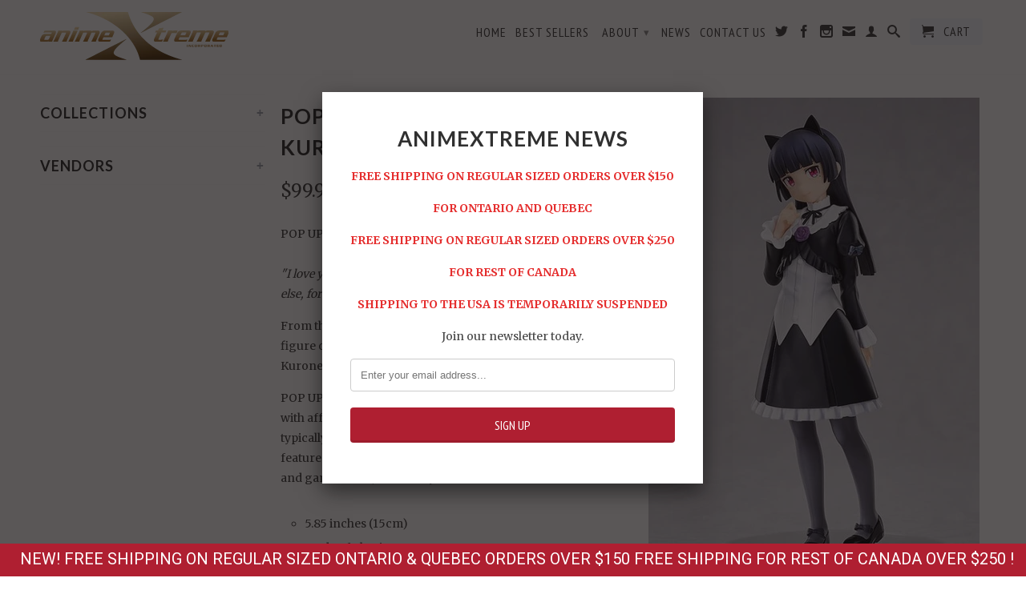

--- FILE ---
content_type: text/html; charset=utf-8
request_url: https://animextreme.ca/products/pop-up-parade-oreimo-kuroneko
body_size: 22143
content:
<!DOCTYPE html>
<!--[if lt IE 7 ]><html class="ie ie6" lang="en"> <![endif]-->
<!--[if IE 7 ]><html class="ie ie7" lang="en"> <![endif]-->
<!--[if IE 8 ]><html class="ie ie8" lang="en"> <![endif]-->
<!--[if (gte IE 9)|!(IE)]><!--><html lang="en"> <!--<![endif]-->
  <head>
    <meta charset="utf-8">
    <meta http-equiv="cleartype" content="on">
    <meta name="robots" content="index,follow">
      
    <title>
      
        POP UP PARADE Oreimo: Kuroneko
        
        
        | AnimeXtreme
      
    </title>
        
    
      <meta name="description" content="POP UP PARADE Oreimo: Kuroneko &quot;I love you, more than anything in the world, more than anyone else, forever and ever and ever.&quot; From the anime series &quot;Oreimo&quot; comes a POP UP PARADE figure of the chunibyo that always wears gothic lolita fashion, Kuroneko! POP UP PARADE is a series of figures that are easy to collect wit" />
    
    

<meta name="author" content="AnimeXtreme">
<meta property="og:url" content="https://animextreme.ca/products/pop-up-parade-oreimo-kuroneko">
<meta property="og:site_name" content="AnimeXtreme">


  <meta property="og:type" content="product">
  <meta property="og:title" content="POP UP PARADE Oreimo: Kuroneko">
  
  <meta property="og:image" content="http://animextreme.ca/cdn/shop/products/5c062b07-5adf-40ca-bdee-ba727dd83963_grande.jpg?v=1681250761">
  <meta property="og:image:secure_url" content="https://animextreme.ca/cdn/shop/products/5c062b07-5adf-40ca-bdee-ba727dd83963_grande.jpg?v=1681250761">
  
  <meta property="og:image" content="http://animextreme.ca/cdn/shop/products/497467bd-6fbd-47e8-8267-f49cea90ce6e_grande.jpg?v=1681250767">
  <meta property="og:image:secure_url" content="https://animextreme.ca/cdn/shop/products/497467bd-6fbd-47e8-8267-f49cea90ce6e_grande.jpg?v=1681250767">
  
  <meta property="og:image" content="http://animextreme.ca/cdn/shop/products/b1766dce-867c-4623-89c2-3490ca9547b9_grande.jpg?v=1681250770">
  <meta property="og:image:secure_url" content="https://animextreme.ca/cdn/shop/products/b1766dce-867c-4623-89c2-3490ca9547b9_grande.jpg?v=1681250770">
  
  <meta property="og:price:amount" content="99.95">
  <meta property="og:price:currency" content="CAD">


  <meta property="og:description" content="POP UP PARADE Oreimo: Kuroneko &quot;I love you, more than anything in the world, more than anyone else, forever and ever and ever.&quot; From the anime series &quot;Oreimo&quot; comes a POP UP PARADE figure of the chunibyo that always wears gothic lolita fashion, Kuroneko! POP UP PARADE is a series of figures that are easy to collect wit">





  <meta name="twitter:site" content="@animextreme">


  <meta name="twitter:card" content="product">
  <meta name="twitter:title" content="POP UP PARADE Oreimo: Kuroneko">
  <meta name="twitter:description" content="POP UP PARADE Oreimo: Kuroneko


&quot;I love you, more than anything in the world, more than anyone else, forever and ever and ever.&quot;
From the anime series &quot;Oreimo&quot; comes a POP UP PARADE figure of the chunibyo that always wears gothic lolita fashion, Kuroneko!
POP UP PARADE is a series of figures that are easy to collect with affordable prices and speedy releases! Each figure typically stands around 17-18cm in height and the series features a vast selection of characters from popular anime and game series, with many more to be added soon!






5.85 inches (15cm) 
Made of plastic 
Based on the Oreimo light novel/anime series
Part of the Pop Up Parade lineup
Highly detailed




">
  <meta name="twitter:image" content="https://animextreme.ca/cdn/shop/products/5c062b07-5adf-40ca-bdee-ba727dd83963_medium.jpg?v=1681250761">
  <meta name="twitter:image:width" content="240">
  <meta name="twitter:image:height" content="240">
  <meta name="twitter:label1" content="Price">
  <meta name="twitter:data1" content="$99.95 CAD">
  
  <meta name="twitter:label2" content="Brand">
  <meta name="twitter:data2" content="Good Smile Company">
  

    
    
    <!-- Mobile Specific Metas -->
    <meta name="HandheldFriendly" content="True">
    <meta name="MobileOptimized" content="320">
    <meta name="viewport" content="width=device-width, initial-scale=1, maximum-scale=1"> 
    <!-- Stylesheets -->
    <link href="//animextreme.ca/cdn/shop/t/8/assets/styles.css?v=85984854188166775121767472782" rel="stylesheet" type="text/css" media="all" />
    <!--[if lte IE 9]>
      <link href="//animextreme.ca/cdn/shop/t/8/assets/ie.css?v=133671981199016236361484109450" rel="stylesheet" type="text/css" media="all" />
    <![endif]-->
    <!--[if lte IE 7]>
      //animextreme.ca/cdn/shop/t/8/assets/lte-ie7.js?v=163036231798125265921484109444
    <![endif]-->
    <!-- Icons -->
    <link rel="shortcut icon" type="image/x-icon" href="//animextreme.ca/cdn/shop/t/8/assets/favicon.png?v=1824479213006951811484109443">
    <link rel="canonical" href="https://animextreme.ca/products/pop-up-parade-oreimo-kuroneko" />
    <!-- Custom Fonts -->
    <link href='//fonts.googleapis.com/css?family=.|Lato:light,normal,bold|Lato:light,normal,bold|PT+Sans+Narrow:light,normal,bold|Merriweather:light,normal,bold' rel='stylesheet' type='text/css'>
    
    
    <!-- jQuery and jQuery fallback -->
    <script src="//ajax.googleapis.com/ajax/libs/jquery/1.11.0/jquery.min.js"></script>
    <script>window.jQuery || document.write("<script src='//animextreme.ca/cdn/shop/t/8/assets/jquery.min.js?v=74721525869110791951484109444'>\x3C/script>")</script>
    <script src="//animextreme.ca/cdn/shop/t/8/assets/app.js?v=57884319208191578141484109632" type="text/javascript"></script>
    <script src="//animextreme.ca/cdn/shop/t/8/assets/cloudzoom.js?v=124227201907820173201484109443" type="text/javascript"></script>
    <script src="//animextreme.ca/cdn/shopifycloud/storefront/assets/themes_support/option_selection-b017cd28.js" type="text/javascript"></script>        
    <script>window.performance && window.performance.mark && window.performance.mark('shopify.content_for_header.start');</script><meta id="shopify-digital-wallet" name="shopify-digital-wallet" content="/4554269/digital_wallets/dialog">
<meta name="shopify-checkout-api-token" content="e49624e093053741340d3f6315d339ee">
<meta id="in-context-paypal-metadata" data-shop-id="4554269" data-venmo-supported="false" data-environment="production" data-locale="en_US" data-paypal-v4="true" data-currency="CAD">
<link rel="alternate" type="application/json+oembed" href="https://animextreme.ca/products/pop-up-parade-oreimo-kuroneko.oembed">
<script async="async" src="/checkouts/internal/preloads.js?locale=en-CA"></script>
<link rel="preconnect" href="https://shop.app" crossorigin="anonymous">
<script async="async" src="https://shop.app/checkouts/internal/preloads.js?locale=en-CA&shop_id=4554269" crossorigin="anonymous"></script>
<script id="shopify-features" type="application/json">{"accessToken":"e49624e093053741340d3f6315d339ee","betas":["rich-media-storefront-analytics"],"domain":"animextreme.ca","predictiveSearch":true,"shopId":4554269,"locale":"en"}</script>
<script>var Shopify = Shopify || {};
Shopify.shop = "animextreme.myshopify.com";
Shopify.locale = "en";
Shopify.currency = {"active":"CAD","rate":"1.0"};
Shopify.country = "CA";
Shopify.theme = {"name":"App Integrations Little Rocket","id":157719299,"schema_name":null,"schema_version":null,"theme_store_id":601,"role":"main"};
Shopify.theme.handle = "null";
Shopify.theme.style = {"id":null,"handle":null};
Shopify.cdnHost = "animextreme.ca/cdn";
Shopify.routes = Shopify.routes || {};
Shopify.routes.root = "/";</script>
<script type="module">!function(o){(o.Shopify=o.Shopify||{}).modules=!0}(window);</script>
<script>!function(o){function n(){var o=[];function n(){o.push(Array.prototype.slice.apply(arguments))}return n.q=o,n}var t=o.Shopify=o.Shopify||{};t.loadFeatures=n(),t.autoloadFeatures=n()}(window);</script>
<script>
  window.ShopifyPay = window.ShopifyPay || {};
  window.ShopifyPay.apiHost = "shop.app\/pay";
  window.ShopifyPay.redirectState = null;
</script>
<script id="shop-js-analytics" type="application/json">{"pageType":"product"}</script>
<script defer="defer" async type="module" src="//animextreme.ca/cdn/shopifycloud/shop-js/modules/v2/client.init-shop-cart-sync_IZsNAliE.en.esm.js"></script>
<script defer="defer" async type="module" src="//animextreme.ca/cdn/shopifycloud/shop-js/modules/v2/chunk.common_0OUaOowp.esm.js"></script>
<script type="module">
  await import("//animextreme.ca/cdn/shopifycloud/shop-js/modules/v2/client.init-shop-cart-sync_IZsNAliE.en.esm.js");
await import("//animextreme.ca/cdn/shopifycloud/shop-js/modules/v2/chunk.common_0OUaOowp.esm.js");

  window.Shopify.SignInWithShop?.initShopCartSync?.({"fedCMEnabled":true,"windoidEnabled":true});

</script>
<script>
  window.Shopify = window.Shopify || {};
  if (!window.Shopify.featureAssets) window.Shopify.featureAssets = {};
  window.Shopify.featureAssets['shop-js'] = {"shop-cart-sync":["modules/v2/client.shop-cart-sync_DLOhI_0X.en.esm.js","modules/v2/chunk.common_0OUaOowp.esm.js"],"init-fed-cm":["modules/v2/client.init-fed-cm_C6YtU0w6.en.esm.js","modules/v2/chunk.common_0OUaOowp.esm.js"],"shop-button":["modules/v2/client.shop-button_BCMx7GTG.en.esm.js","modules/v2/chunk.common_0OUaOowp.esm.js"],"shop-cash-offers":["modules/v2/client.shop-cash-offers_BT26qb5j.en.esm.js","modules/v2/chunk.common_0OUaOowp.esm.js","modules/v2/chunk.modal_CGo_dVj3.esm.js"],"init-windoid":["modules/v2/client.init-windoid_B9PkRMql.en.esm.js","modules/v2/chunk.common_0OUaOowp.esm.js"],"init-shop-email-lookup-coordinator":["modules/v2/client.init-shop-email-lookup-coordinator_DZkqjsbU.en.esm.js","modules/v2/chunk.common_0OUaOowp.esm.js"],"shop-toast-manager":["modules/v2/client.shop-toast-manager_Di2EnuM7.en.esm.js","modules/v2/chunk.common_0OUaOowp.esm.js"],"shop-login-button":["modules/v2/client.shop-login-button_BtqW_SIO.en.esm.js","modules/v2/chunk.common_0OUaOowp.esm.js","modules/v2/chunk.modal_CGo_dVj3.esm.js"],"avatar":["modules/v2/client.avatar_BTnouDA3.en.esm.js"],"pay-button":["modules/v2/client.pay-button_CWa-C9R1.en.esm.js","modules/v2/chunk.common_0OUaOowp.esm.js"],"init-shop-cart-sync":["modules/v2/client.init-shop-cart-sync_IZsNAliE.en.esm.js","modules/v2/chunk.common_0OUaOowp.esm.js"],"init-customer-accounts":["modules/v2/client.init-customer-accounts_DenGwJTU.en.esm.js","modules/v2/client.shop-login-button_BtqW_SIO.en.esm.js","modules/v2/chunk.common_0OUaOowp.esm.js","modules/v2/chunk.modal_CGo_dVj3.esm.js"],"init-shop-for-new-customer-accounts":["modules/v2/client.init-shop-for-new-customer-accounts_JdHXxpS9.en.esm.js","modules/v2/client.shop-login-button_BtqW_SIO.en.esm.js","modules/v2/chunk.common_0OUaOowp.esm.js","modules/v2/chunk.modal_CGo_dVj3.esm.js"],"init-customer-accounts-sign-up":["modules/v2/client.init-customer-accounts-sign-up_D6__K_p8.en.esm.js","modules/v2/client.shop-login-button_BtqW_SIO.en.esm.js","modules/v2/chunk.common_0OUaOowp.esm.js","modules/v2/chunk.modal_CGo_dVj3.esm.js"],"checkout-modal":["modules/v2/client.checkout-modal_C_ZQDY6s.en.esm.js","modules/v2/chunk.common_0OUaOowp.esm.js","modules/v2/chunk.modal_CGo_dVj3.esm.js"],"shop-follow-button":["modules/v2/client.shop-follow-button_XetIsj8l.en.esm.js","modules/v2/chunk.common_0OUaOowp.esm.js","modules/v2/chunk.modal_CGo_dVj3.esm.js"],"lead-capture":["modules/v2/client.lead-capture_DvA72MRN.en.esm.js","modules/v2/chunk.common_0OUaOowp.esm.js","modules/v2/chunk.modal_CGo_dVj3.esm.js"],"shop-login":["modules/v2/client.shop-login_ClXNxyh6.en.esm.js","modules/v2/chunk.common_0OUaOowp.esm.js","modules/v2/chunk.modal_CGo_dVj3.esm.js"],"payment-terms":["modules/v2/client.payment-terms_CNlwjfZz.en.esm.js","modules/v2/chunk.common_0OUaOowp.esm.js","modules/v2/chunk.modal_CGo_dVj3.esm.js"]};
</script>
<script>(function() {
  var isLoaded = false;
  function asyncLoad() {
    if (isLoaded) return;
    isLoaded = true;
    var urls = ["https:\/\/chimpstatic.com\/mcjs-connected\/js\/users\/f40852734c20649f283687ab3\/f84c46616d3f129bf0603b4c5.js?shop=animextreme.myshopify.com","https:\/\/chimpstatic.com\/mcjs-connected\/js\/users\/f40852734c20649f283687ab3\/71aae3f7c74d72a983960b85c.js?shop=animextreme.myshopify.com","https:\/\/shopifycdn.aaawebstore.com\/announcement\/topbar-script_v4.js?shop=animextreme.myshopify.com","\/\/searchserverapi.com\/widgets\/shopify\/init.js?a=2m1N0r0u8x\u0026shop=animextreme.myshopify.com","https:\/\/cdn.hextom.com\/js\/quickannouncementbar.js?shop=animextreme.myshopify.com"];
    for (var i = 0; i < urls.length; i++) {
      var s = document.createElement('script');
      s.type = 'text/javascript';
      s.async = true;
      s.src = urls[i];
      var x = document.getElementsByTagName('script')[0];
      x.parentNode.insertBefore(s, x);
    }
  };
  if(window.attachEvent) {
    window.attachEvent('onload', asyncLoad);
  } else {
    window.addEventListener('load', asyncLoad, false);
  }
})();</script>
<script id="__st">var __st={"a":4554269,"offset":-18000,"reqid":"69103b38-edc8-4348-acba-a67360a50441-1768511353","pageurl":"animextreme.ca\/products\/pop-up-parade-oreimo-kuroneko","u":"0d2c6addbb58","p":"product","rtyp":"product","rid":7477566177471};</script>
<script>window.ShopifyPaypalV4VisibilityTracking = true;</script>
<script id="captcha-bootstrap">!function(){'use strict';const t='contact',e='account',n='new_comment',o=[[t,t],['blogs',n],['comments',n],[t,'customer']],c=[[e,'customer_login'],[e,'guest_login'],[e,'recover_customer_password'],[e,'create_customer']],r=t=>t.map((([t,e])=>`form[action*='/${t}']:not([data-nocaptcha='true']) input[name='form_type'][value='${e}']`)).join(','),a=t=>()=>t?[...document.querySelectorAll(t)].map((t=>t.form)):[];function s(){const t=[...o],e=r(t);return a(e)}const i='password',u='form_key',d=['recaptcha-v3-token','g-recaptcha-response','h-captcha-response',i],f=()=>{try{return window.sessionStorage}catch{return}},m='__shopify_v',_=t=>t.elements[u];function p(t,e,n=!1){try{const o=window.sessionStorage,c=JSON.parse(o.getItem(e)),{data:r}=function(t){const{data:e,action:n}=t;return t[m]||n?{data:e,action:n}:{data:t,action:n}}(c);for(const[e,n]of Object.entries(r))t.elements[e]&&(t.elements[e].value=n);n&&o.removeItem(e)}catch(o){console.error('form repopulation failed',{error:o})}}const l='form_type',E='cptcha';function T(t){t.dataset[E]=!0}const w=window,h=w.document,L='Shopify',v='ce_forms',y='captcha';let A=!1;((t,e)=>{const n=(g='f06e6c50-85a8-45c8-87d0-21a2b65856fe',I='https://cdn.shopify.com/shopifycloud/storefront-forms-hcaptcha/ce_storefront_forms_captcha_hcaptcha.v1.5.2.iife.js',D={infoText:'Protected by hCaptcha',privacyText:'Privacy',termsText:'Terms'},(t,e,n)=>{const o=w[L][v],c=o.bindForm;if(c)return c(t,g,e,D).then(n);var r;o.q.push([[t,g,e,D],n]),r=I,A||(h.body.append(Object.assign(h.createElement('script'),{id:'captcha-provider',async:!0,src:r})),A=!0)});var g,I,D;w[L]=w[L]||{},w[L][v]=w[L][v]||{},w[L][v].q=[],w[L][y]=w[L][y]||{},w[L][y].protect=function(t,e){n(t,void 0,e),T(t)},Object.freeze(w[L][y]),function(t,e,n,w,h,L){const[v,y,A,g]=function(t,e,n){const i=e?o:[],u=t?c:[],d=[...i,...u],f=r(d),m=r(i),_=r(d.filter((([t,e])=>n.includes(e))));return[a(f),a(m),a(_),s()]}(w,h,L),I=t=>{const e=t.target;return e instanceof HTMLFormElement?e:e&&e.form},D=t=>v().includes(t);t.addEventListener('submit',(t=>{const e=I(t);if(!e)return;const n=D(e)&&!e.dataset.hcaptchaBound&&!e.dataset.recaptchaBound,o=_(e),c=g().includes(e)&&(!o||!o.value);(n||c)&&t.preventDefault(),c&&!n&&(function(t){try{if(!f())return;!function(t){const e=f();if(!e)return;const n=_(t);if(!n)return;const o=n.value;o&&e.removeItem(o)}(t);const e=Array.from(Array(32),(()=>Math.random().toString(36)[2])).join('');!function(t,e){_(t)||t.append(Object.assign(document.createElement('input'),{type:'hidden',name:u})),t.elements[u].value=e}(t,e),function(t,e){const n=f();if(!n)return;const o=[...t.querySelectorAll(`input[type='${i}']`)].map((({name:t})=>t)),c=[...d,...o],r={};for(const[a,s]of new FormData(t).entries())c.includes(a)||(r[a]=s);n.setItem(e,JSON.stringify({[m]:1,action:t.action,data:r}))}(t,e)}catch(e){console.error('failed to persist form',e)}}(e),e.submit())}));const S=(t,e)=>{t&&!t.dataset[E]&&(n(t,e.some((e=>e===t))),T(t))};for(const o of['focusin','change'])t.addEventListener(o,(t=>{const e=I(t);D(e)&&S(e,y())}));const B=e.get('form_key'),M=e.get(l),P=B&&M;t.addEventListener('DOMContentLoaded',(()=>{const t=y();if(P)for(const e of t)e.elements[l].value===M&&p(e,B);[...new Set([...A(),...v().filter((t=>'true'===t.dataset.shopifyCaptcha))])].forEach((e=>S(e,t)))}))}(h,new URLSearchParams(w.location.search),n,t,e,['guest_login'])})(!0,!0)}();</script>
<script integrity="sha256-4kQ18oKyAcykRKYeNunJcIwy7WH5gtpwJnB7kiuLZ1E=" data-source-attribution="shopify.loadfeatures" defer="defer" src="//animextreme.ca/cdn/shopifycloud/storefront/assets/storefront/load_feature-a0a9edcb.js" crossorigin="anonymous"></script>
<script crossorigin="anonymous" defer="defer" src="//animextreme.ca/cdn/shopifycloud/storefront/assets/shopify_pay/storefront-65b4c6d7.js?v=20250812"></script>
<script data-source-attribution="shopify.dynamic_checkout.dynamic.init">var Shopify=Shopify||{};Shopify.PaymentButton=Shopify.PaymentButton||{isStorefrontPortableWallets:!0,init:function(){window.Shopify.PaymentButton.init=function(){};var t=document.createElement("script");t.src="https://animextreme.ca/cdn/shopifycloud/portable-wallets/latest/portable-wallets.en.js",t.type="module",document.head.appendChild(t)}};
</script>
<script data-source-attribution="shopify.dynamic_checkout.buyer_consent">
  function portableWalletsHideBuyerConsent(e){var t=document.getElementById("shopify-buyer-consent"),n=document.getElementById("shopify-subscription-policy-button");t&&n&&(t.classList.add("hidden"),t.setAttribute("aria-hidden","true"),n.removeEventListener("click",e))}function portableWalletsShowBuyerConsent(e){var t=document.getElementById("shopify-buyer-consent"),n=document.getElementById("shopify-subscription-policy-button");t&&n&&(t.classList.remove("hidden"),t.removeAttribute("aria-hidden"),n.addEventListener("click",e))}window.Shopify?.PaymentButton&&(window.Shopify.PaymentButton.hideBuyerConsent=portableWalletsHideBuyerConsent,window.Shopify.PaymentButton.showBuyerConsent=portableWalletsShowBuyerConsent);
</script>
<script data-source-attribution="shopify.dynamic_checkout.cart.bootstrap">document.addEventListener("DOMContentLoaded",(function(){function t(){return document.querySelector("shopify-accelerated-checkout-cart, shopify-accelerated-checkout")}if(t())Shopify.PaymentButton.init();else{new MutationObserver((function(e,n){t()&&(Shopify.PaymentButton.init(),n.disconnect())})).observe(document.body,{childList:!0,subtree:!0})}}));
</script>
<link id="shopify-accelerated-checkout-styles" rel="stylesheet" media="screen" href="https://animextreme.ca/cdn/shopifycloud/portable-wallets/latest/accelerated-checkout-backwards-compat.css" crossorigin="anonymous">
<style id="shopify-accelerated-checkout-cart">
        #shopify-buyer-consent {
  margin-top: 1em;
  display: inline-block;
  width: 100%;
}

#shopify-buyer-consent.hidden {
  display: none;
}

#shopify-subscription-policy-button {
  background: none;
  border: none;
  padding: 0;
  text-decoration: underline;
  font-size: inherit;
  cursor: pointer;
}

#shopify-subscription-policy-button::before {
  box-shadow: none;
}

      </style>

<script>window.performance && window.performance.mark && window.performance.mark('shopify.content_for_header.end');</script>
    
    <script type='text/javascript'>
      window.__lo_site_id = 75193;

	(function() {
		var wa = document.createElement('script'); wa.type = 'text/javascript'; wa.async = true;
		wa.src = 'https://d10lpsik1i8c69.cloudfront.net/w.js';
		var s = document.getElementsByTagName('script')[0]; s.parentNode.insertBefore(wa, s);
	  })();
	</script>
    
    <!-- SnappicSnipStart -->
    <script>
      !function(f,b,e,v,n,t,s){if(f.fbq)return;n=f.fbq=function(){n.callMethod?n.callMethod.apply(n,arguments):n.queue.push(arguments)};if(!f._fbq)f._fbq=n;n.push=n;n.loaded=!0;n.version='2.0';n.queue=[];t=b.createElement(e);t.async=!0;t.src=v;s=b.getElementsByTagName(e)[0];s.parentNode.insertBefore(t,s)}(window,document,'script','//connect.facebook.net/en_US/fbevents.js');
      fbq('init', '1749507008710858');
      fbq('track', 'PageView');
    </script>
    <noscript>
      <img height="1" width="1" style="display:none" src="https://www.facebook.com/tr?id=1749507008710858&ev=PageView&noscript=1" />
    </noscript>
    <!-- SnappicSnipEnd -->
     
<script src="//staticxx.s3.amazonaws.com/aio_stats_lib_v1.min.js?v=1.0"></script><script> var aaaAnnConfig = {"isWebpushPermission":"1","aaaAnnBarSetting":{"maxDate":"2021-01-14 21:47:21"},"aaaAnnWebpushMainModuleSetting":{"welcome":0,"abandonedCart":0,"priceDrop":0,"backInStock":0},"aaaAnnWebpushSetting":{"abandonedCart":0,"priceDrop":0,"backInStock":0}}</script>    


  <select style="display:none!important;" name="aaa-ann-variantid">
    
    <option id="aaa-ann-variant-id-42317916733631"   value="1" > Default Title
     </option>
    
  </select>

 <link href="https://monorail-edge.shopifysvc.com" rel="dns-prefetch">
<script>(function(){if ("sendBeacon" in navigator && "performance" in window) {try {var session_token_from_headers = performance.getEntriesByType('navigation')[0].serverTiming.find(x => x.name == '_s').description;} catch {var session_token_from_headers = undefined;}var session_cookie_matches = document.cookie.match(/_shopify_s=([^;]*)/);var session_token_from_cookie = session_cookie_matches && session_cookie_matches.length === 2 ? session_cookie_matches[1] : "";var session_token = session_token_from_headers || session_token_from_cookie || "";function handle_abandonment_event(e) {var entries = performance.getEntries().filter(function(entry) {return /monorail-edge.shopifysvc.com/.test(entry.name);});if (!window.abandonment_tracked && entries.length === 0) {window.abandonment_tracked = true;var currentMs = Date.now();var navigation_start = performance.timing.navigationStart;var payload = {shop_id: 4554269,url: window.location.href,navigation_start,duration: currentMs - navigation_start,session_token,page_type: "product"};window.navigator.sendBeacon("https://monorail-edge.shopifysvc.com/v1/produce", JSON.stringify({schema_id: "online_store_buyer_site_abandonment/1.1",payload: payload,metadata: {event_created_at_ms: currentMs,event_sent_at_ms: currentMs}}));}}window.addEventListener('pagehide', handle_abandonment_event);}}());</script>
<script id="web-pixels-manager-setup">(function e(e,d,r,n,o){if(void 0===o&&(o={}),!Boolean(null===(a=null===(i=window.Shopify)||void 0===i?void 0:i.analytics)||void 0===a?void 0:a.replayQueue)){var i,a;window.Shopify=window.Shopify||{};var t=window.Shopify;t.analytics=t.analytics||{};var s=t.analytics;s.replayQueue=[],s.publish=function(e,d,r){return s.replayQueue.push([e,d,r]),!0};try{self.performance.mark("wpm:start")}catch(e){}var l=function(){var e={modern:/Edge?\/(1{2}[4-9]|1[2-9]\d|[2-9]\d{2}|\d{4,})\.\d+(\.\d+|)|Firefox\/(1{2}[4-9]|1[2-9]\d|[2-9]\d{2}|\d{4,})\.\d+(\.\d+|)|Chrom(ium|e)\/(9{2}|\d{3,})\.\d+(\.\d+|)|(Maci|X1{2}).+ Version\/(15\.\d+|(1[6-9]|[2-9]\d|\d{3,})\.\d+)([,.]\d+|)( \(\w+\)|)( Mobile\/\w+|) Safari\/|Chrome.+OPR\/(9{2}|\d{3,})\.\d+\.\d+|(CPU[ +]OS|iPhone[ +]OS|CPU[ +]iPhone|CPU IPhone OS|CPU iPad OS)[ +]+(15[._]\d+|(1[6-9]|[2-9]\d|\d{3,})[._]\d+)([._]\d+|)|Android:?[ /-](13[3-9]|1[4-9]\d|[2-9]\d{2}|\d{4,})(\.\d+|)(\.\d+|)|Android.+Firefox\/(13[5-9]|1[4-9]\d|[2-9]\d{2}|\d{4,})\.\d+(\.\d+|)|Android.+Chrom(ium|e)\/(13[3-9]|1[4-9]\d|[2-9]\d{2}|\d{4,})\.\d+(\.\d+|)|SamsungBrowser\/([2-9]\d|\d{3,})\.\d+/,legacy:/Edge?\/(1[6-9]|[2-9]\d|\d{3,})\.\d+(\.\d+|)|Firefox\/(5[4-9]|[6-9]\d|\d{3,})\.\d+(\.\d+|)|Chrom(ium|e)\/(5[1-9]|[6-9]\d|\d{3,})\.\d+(\.\d+|)([\d.]+$|.*Safari\/(?![\d.]+ Edge\/[\d.]+$))|(Maci|X1{2}).+ Version\/(10\.\d+|(1[1-9]|[2-9]\d|\d{3,})\.\d+)([,.]\d+|)( \(\w+\)|)( Mobile\/\w+|) Safari\/|Chrome.+OPR\/(3[89]|[4-9]\d|\d{3,})\.\d+\.\d+|(CPU[ +]OS|iPhone[ +]OS|CPU[ +]iPhone|CPU IPhone OS|CPU iPad OS)[ +]+(10[._]\d+|(1[1-9]|[2-9]\d|\d{3,})[._]\d+)([._]\d+|)|Android:?[ /-](13[3-9]|1[4-9]\d|[2-9]\d{2}|\d{4,})(\.\d+|)(\.\d+|)|Mobile Safari.+OPR\/([89]\d|\d{3,})\.\d+\.\d+|Android.+Firefox\/(13[5-9]|1[4-9]\d|[2-9]\d{2}|\d{4,})\.\d+(\.\d+|)|Android.+Chrom(ium|e)\/(13[3-9]|1[4-9]\d|[2-9]\d{2}|\d{4,})\.\d+(\.\d+|)|Android.+(UC? ?Browser|UCWEB|U3)[ /]?(15\.([5-9]|\d{2,})|(1[6-9]|[2-9]\d|\d{3,})\.\d+)\.\d+|SamsungBrowser\/(5\.\d+|([6-9]|\d{2,})\.\d+)|Android.+MQ{2}Browser\/(14(\.(9|\d{2,})|)|(1[5-9]|[2-9]\d|\d{3,})(\.\d+|))(\.\d+|)|K[Aa][Ii]OS\/(3\.\d+|([4-9]|\d{2,})\.\d+)(\.\d+|)/},d=e.modern,r=e.legacy,n=navigator.userAgent;return n.match(d)?"modern":n.match(r)?"legacy":"unknown"}(),u="modern"===l?"modern":"legacy",c=(null!=n?n:{modern:"",legacy:""})[u],f=function(e){return[e.baseUrl,"/wpm","/b",e.hashVersion,"modern"===e.buildTarget?"m":"l",".js"].join("")}({baseUrl:d,hashVersion:r,buildTarget:u}),m=function(e){var d=e.version,r=e.bundleTarget,n=e.surface,o=e.pageUrl,i=e.monorailEndpoint;return{emit:function(e){var a=e.status,t=e.errorMsg,s=(new Date).getTime(),l=JSON.stringify({metadata:{event_sent_at_ms:s},events:[{schema_id:"web_pixels_manager_load/3.1",payload:{version:d,bundle_target:r,page_url:o,status:a,surface:n,error_msg:t},metadata:{event_created_at_ms:s}}]});if(!i)return console&&console.warn&&console.warn("[Web Pixels Manager] No Monorail endpoint provided, skipping logging."),!1;try{return self.navigator.sendBeacon.bind(self.navigator)(i,l)}catch(e){}var u=new XMLHttpRequest;try{return u.open("POST",i,!0),u.setRequestHeader("Content-Type","text/plain"),u.send(l),!0}catch(e){return console&&console.warn&&console.warn("[Web Pixels Manager] Got an unhandled error while logging to Monorail."),!1}}}}({version:r,bundleTarget:l,surface:e.surface,pageUrl:self.location.href,monorailEndpoint:e.monorailEndpoint});try{o.browserTarget=l,function(e){var d=e.src,r=e.async,n=void 0===r||r,o=e.onload,i=e.onerror,a=e.sri,t=e.scriptDataAttributes,s=void 0===t?{}:t,l=document.createElement("script"),u=document.querySelector("head"),c=document.querySelector("body");if(l.async=n,l.src=d,a&&(l.integrity=a,l.crossOrigin="anonymous"),s)for(var f in s)if(Object.prototype.hasOwnProperty.call(s,f))try{l.dataset[f]=s[f]}catch(e){}if(o&&l.addEventListener("load",o),i&&l.addEventListener("error",i),u)u.appendChild(l);else{if(!c)throw new Error("Did not find a head or body element to append the script");c.appendChild(l)}}({src:f,async:!0,onload:function(){if(!function(){var e,d;return Boolean(null===(d=null===(e=window.Shopify)||void 0===e?void 0:e.analytics)||void 0===d?void 0:d.initialized)}()){var d=window.webPixelsManager.init(e)||void 0;if(d){var r=window.Shopify.analytics;r.replayQueue.forEach((function(e){var r=e[0],n=e[1],o=e[2];d.publishCustomEvent(r,n,o)})),r.replayQueue=[],r.publish=d.publishCustomEvent,r.visitor=d.visitor,r.initialized=!0}}},onerror:function(){return m.emit({status:"failed",errorMsg:"".concat(f," has failed to load")})},sri:function(e){var d=/^sha384-[A-Za-z0-9+/=]+$/;return"string"==typeof e&&d.test(e)}(c)?c:"",scriptDataAttributes:o}),m.emit({status:"loading"})}catch(e){m.emit({status:"failed",errorMsg:(null==e?void 0:e.message)||"Unknown error"})}}})({shopId: 4554269,storefrontBaseUrl: "https://animextreme.ca",extensionsBaseUrl: "https://extensions.shopifycdn.com/cdn/shopifycloud/web-pixels-manager",monorailEndpoint: "https://monorail-edge.shopifysvc.com/unstable/produce_batch",surface: "storefront-renderer",enabledBetaFlags: ["2dca8a86"],webPixelsConfigList: [{"id":"425066687","configuration":"{\"pixelCode\":\"CAPNLKJC77U9K9RBQKB0\"}","eventPayloadVersion":"v1","runtimeContext":"STRICT","scriptVersion":"22e92c2ad45662f435e4801458fb78cc","type":"APP","apiClientId":4383523,"privacyPurposes":["ANALYTICS","MARKETING","SALE_OF_DATA"],"dataSharingAdjustments":{"protectedCustomerApprovalScopes":["read_customer_address","read_customer_email","read_customer_name","read_customer_personal_data","read_customer_phone"]}},{"id":"57671871","eventPayloadVersion":"v1","runtimeContext":"LAX","scriptVersion":"1","type":"CUSTOM","privacyPurposes":["MARKETING"],"name":"Meta pixel (migrated)"},{"id":"83460287","eventPayloadVersion":"v1","runtimeContext":"LAX","scriptVersion":"1","type":"CUSTOM","privacyPurposes":["ANALYTICS"],"name":"Google Analytics tag (migrated)"},{"id":"shopify-app-pixel","configuration":"{}","eventPayloadVersion":"v1","runtimeContext":"STRICT","scriptVersion":"0450","apiClientId":"shopify-pixel","type":"APP","privacyPurposes":["ANALYTICS","MARKETING"]},{"id":"shopify-custom-pixel","eventPayloadVersion":"v1","runtimeContext":"LAX","scriptVersion":"0450","apiClientId":"shopify-pixel","type":"CUSTOM","privacyPurposes":["ANALYTICS","MARKETING"]}],isMerchantRequest: false,initData: {"shop":{"name":"AnimeXtreme","paymentSettings":{"currencyCode":"CAD"},"myshopifyDomain":"animextreme.myshopify.com","countryCode":"CA","storefrontUrl":"https:\/\/animextreme.ca"},"customer":null,"cart":null,"checkout":null,"productVariants":[{"price":{"amount":99.95,"currencyCode":"CAD"},"product":{"title":"POP UP PARADE Oreimo: Kuroneko","vendor":"Good Smile Company","id":"7477566177471","untranslatedTitle":"POP UP PARADE Oreimo: Kuroneko","url":"\/products\/pop-up-parade-oreimo-kuroneko","type":"Figure"},"id":"42317916733631","image":{"src":"\/\/animextreme.ca\/cdn\/shop\/products\/5c062b07-5adf-40ca-bdee-ba727dd83963.jpg?v=1681250761"},"sku":"GS5950","title":"Default Title","untranslatedTitle":"Default Title"}],"purchasingCompany":null},},"https://animextreme.ca/cdn","fcfee988w5aeb613cpc8e4bc33m6693e112",{"modern":"","legacy":""},{"shopId":"4554269","storefrontBaseUrl":"https:\/\/animextreme.ca","extensionBaseUrl":"https:\/\/extensions.shopifycdn.com\/cdn\/shopifycloud\/web-pixels-manager","surface":"storefront-renderer","enabledBetaFlags":"[\"2dca8a86\"]","isMerchantRequest":"false","hashVersion":"fcfee988w5aeb613cpc8e4bc33m6693e112","publish":"custom","events":"[[\"page_viewed\",{}],[\"product_viewed\",{\"productVariant\":{\"price\":{\"amount\":99.95,\"currencyCode\":\"CAD\"},\"product\":{\"title\":\"POP UP PARADE Oreimo: Kuroneko\",\"vendor\":\"Good Smile Company\",\"id\":\"7477566177471\",\"untranslatedTitle\":\"POP UP PARADE Oreimo: Kuroneko\",\"url\":\"\/products\/pop-up-parade-oreimo-kuroneko\",\"type\":\"Figure\"},\"id\":\"42317916733631\",\"image\":{\"src\":\"\/\/animextreme.ca\/cdn\/shop\/products\/5c062b07-5adf-40ca-bdee-ba727dd83963.jpg?v=1681250761\"},\"sku\":\"GS5950\",\"title\":\"Default Title\",\"untranslatedTitle\":\"Default Title\"}}]]"});</script><script>
  window.ShopifyAnalytics = window.ShopifyAnalytics || {};
  window.ShopifyAnalytics.meta = window.ShopifyAnalytics.meta || {};
  window.ShopifyAnalytics.meta.currency = 'CAD';
  var meta = {"product":{"id":7477566177471,"gid":"gid:\/\/shopify\/Product\/7477566177471","vendor":"Good Smile Company","type":"Figure","handle":"pop-up-parade-oreimo-kuroneko","variants":[{"id":42317916733631,"price":9995,"name":"POP UP PARADE Oreimo: Kuroneko","public_title":null,"sku":"GS5950"}],"remote":false},"page":{"pageType":"product","resourceType":"product","resourceId":7477566177471,"requestId":"69103b38-edc8-4348-acba-a67360a50441-1768511353"}};
  for (var attr in meta) {
    window.ShopifyAnalytics.meta[attr] = meta[attr];
  }
</script>
<script class="analytics">
  (function () {
    var customDocumentWrite = function(content) {
      var jquery = null;

      if (window.jQuery) {
        jquery = window.jQuery;
      } else if (window.Checkout && window.Checkout.$) {
        jquery = window.Checkout.$;
      }

      if (jquery) {
        jquery('body').append(content);
      }
    };

    var hasLoggedConversion = function(token) {
      if (token) {
        return document.cookie.indexOf('loggedConversion=' + token) !== -1;
      }
      return false;
    }

    var setCookieIfConversion = function(token) {
      if (token) {
        var twoMonthsFromNow = new Date(Date.now());
        twoMonthsFromNow.setMonth(twoMonthsFromNow.getMonth() + 2);

        document.cookie = 'loggedConversion=' + token + '; expires=' + twoMonthsFromNow;
      }
    }

    var trekkie = window.ShopifyAnalytics.lib = window.trekkie = window.trekkie || [];
    if (trekkie.integrations) {
      return;
    }
    trekkie.methods = [
      'identify',
      'page',
      'ready',
      'track',
      'trackForm',
      'trackLink'
    ];
    trekkie.factory = function(method) {
      return function() {
        var args = Array.prototype.slice.call(arguments);
        args.unshift(method);
        trekkie.push(args);
        return trekkie;
      };
    };
    for (var i = 0; i < trekkie.methods.length; i++) {
      var key = trekkie.methods[i];
      trekkie[key] = trekkie.factory(key);
    }
    trekkie.load = function(config) {
      trekkie.config = config || {};
      trekkie.config.initialDocumentCookie = document.cookie;
      var first = document.getElementsByTagName('script')[0];
      var script = document.createElement('script');
      script.type = 'text/javascript';
      script.onerror = function(e) {
        var scriptFallback = document.createElement('script');
        scriptFallback.type = 'text/javascript';
        scriptFallback.onerror = function(error) {
                var Monorail = {
      produce: function produce(monorailDomain, schemaId, payload) {
        var currentMs = new Date().getTime();
        var event = {
          schema_id: schemaId,
          payload: payload,
          metadata: {
            event_created_at_ms: currentMs,
            event_sent_at_ms: currentMs
          }
        };
        return Monorail.sendRequest("https://" + monorailDomain + "/v1/produce", JSON.stringify(event));
      },
      sendRequest: function sendRequest(endpointUrl, payload) {
        // Try the sendBeacon API
        if (window && window.navigator && typeof window.navigator.sendBeacon === 'function' && typeof window.Blob === 'function' && !Monorail.isIos12()) {
          var blobData = new window.Blob([payload], {
            type: 'text/plain'
          });

          if (window.navigator.sendBeacon(endpointUrl, blobData)) {
            return true;
          } // sendBeacon was not successful

        } // XHR beacon

        var xhr = new XMLHttpRequest();

        try {
          xhr.open('POST', endpointUrl);
          xhr.setRequestHeader('Content-Type', 'text/plain');
          xhr.send(payload);
        } catch (e) {
          console.log(e);
        }

        return false;
      },
      isIos12: function isIos12() {
        return window.navigator.userAgent.lastIndexOf('iPhone; CPU iPhone OS 12_') !== -1 || window.navigator.userAgent.lastIndexOf('iPad; CPU OS 12_') !== -1;
      }
    };
    Monorail.produce('monorail-edge.shopifysvc.com',
      'trekkie_storefront_load_errors/1.1',
      {shop_id: 4554269,
      theme_id: 157719299,
      app_name: "storefront",
      context_url: window.location.href,
      source_url: "//animextreme.ca/cdn/s/trekkie.storefront.cd680fe47e6c39ca5d5df5f0a32d569bc48c0f27.min.js"});

        };
        scriptFallback.async = true;
        scriptFallback.src = '//animextreme.ca/cdn/s/trekkie.storefront.cd680fe47e6c39ca5d5df5f0a32d569bc48c0f27.min.js';
        first.parentNode.insertBefore(scriptFallback, first);
      };
      script.async = true;
      script.src = '//animextreme.ca/cdn/s/trekkie.storefront.cd680fe47e6c39ca5d5df5f0a32d569bc48c0f27.min.js';
      first.parentNode.insertBefore(script, first);
    };
    trekkie.load(
      {"Trekkie":{"appName":"storefront","development":false,"defaultAttributes":{"shopId":4554269,"isMerchantRequest":null,"themeId":157719299,"themeCityHash":"966425906010402443","contentLanguage":"en","currency":"CAD","eventMetadataId":"f39b0980-170f-4f3e-b870-67866898159e"},"isServerSideCookieWritingEnabled":true,"monorailRegion":"shop_domain","enabledBetaFlags":["65f19447"]},"Session Attribution":{},"S2S":{"facebookCapiEnabled":false,"source":"trekkie-storefront-renderer","apiClientId":580111}}
    );

    var loaded = false;
    trekkie.ready(function() {
      if (loaded) return;
      loaded = true;

      window.ShopifyAnalytics.lib = window.trekkie;

      var originalDocumentWrite = document.write;
      document.write = customDocumentWrite;
      try { window.ShopifyAnalytics.merchantGoogleAnalytics.call(this); } catch(error) {};
      document.write = originalDocumentWrite;

      window.ShopifyAnalytics.lib.page(null,{"pageType":"product","resourceType":"product","resourceId":7477566177471,"requestId":"69103b38-edc8-4348-acba-a67360a50441-1768511353","shopifyEmitted":true});

      var match = window.location.pathname.match(/checkouts\/(.+)\/(thank_you|post_purchase)/)
      var token = match? match[1]: undefined;
      if (!hasLoggedConversion(token)) {
        setCookieIfConversion(token);
        window.ShopifyAnalytics.lib.track("Viewed Product",{"currency":"CAD","variantId":42317916733631,"productId":7477566177471,"productGid":"gid:\/\/shopify\/Product\/7477566177471","name":"POP UP PARADE Oreimo: Kuroneko","price":"99.95","sku":"GS5950","brand":"Good Smile Company","variant":null,"category":"Figure","nonInteraction":true,"remote":false},undefined,undefined,{"shopifyEmitted":true});
      window.ShopifyAnalytics.lib.track("monorail:\/\/trekkie_storefront_viewed_product\/1.1",{"currency":"CAD","variantId":42317916733631,"productId":7477566177471,"productGid":"gid:\/\/shopify\/Product\/7477566177471","name":"POP UP PARADE Oreimo: Kuroneko","price":"99.95","sku":"GS5950","brand":"Good Smile Company","variant":null,"category":"Figure","nonInteraction":true,"remote":false,"referer":"https:\/\/animextreme.ca\/products\/pop-up-parade-oreimo-kuroneko"});
      }
    });


        var eventsListenerScript = document.createElement('script');
        eventsListenerScript.async = true;
        eventsListenerScript.src = "//animextreme.ca/cdn/shopifycloud/storefront/assets/shop_events_listener-3da45d37.js";
        document.getElementsByTagName('head')[0].appendChild(eventsListenerScript);

})();</script>
  <script>
  if (!window.ga || (window.ga && typeof window.ga !== 'function')) {
    window.ga = function ga() {
      (window.ga.q = window.ga.q || []).push(arguments);
      if (window.Shopify && window.Shopify.analytics && typeof window.Shopify.analytics.publish === 'function') {
        window.Shopify.analytics.publish("ga_stub_called", {}, {sendTo: "google_osp_migration"});
      }
      console.error("Shopify's Google Analytics stub called with:", Array.from(arguments), "\nSee https://help.shopify.com/manual/promoting-marketing/pixels/pixel-migration#google for more information.");
    };
    if (window.Shopify && window.Shopify.analytics && typeof window.Shopify.analytics.publish === 'function') {
      window.Shopify.analytics.publish("ga_stub_initialized", {}, {sendTo: "google_osp_migration"});
    }
  }
</script>
<script
  defer
  src="https://animextreme.ca/cdn/shopifycloud/perf-kit/shopify-perf-kit-3.0.3.min.js"
  data-application="storefront-renderer"
  data-shop-id="4554269"
  data-render-region="gcp-us-central1"
  data-page-type="product"
  data-theme-instance-id="157719299"
  data-theme-name=""
  data-theme-version=""
  data-monorail-region="shop_domain"
  data-resource-timing-sampling-rate="10"
  data-shs="true"
  data-shs-beacon="true"
  data-shs-export-with-fetch="true"
  data-shs-logs-sample-rate="1"
  data-shs-beacon-endpoint="https://animextreme.ca/api/collect"
></script>
</head>
   <body class="product">
    <div>
      <div id="header" class="mm-fixed-top">
        <a href="#nav" class="icon-menu"> <span>Menu</span></a>
        <a href="#cart" class="icon-cart right"> <span>Cart</span></a>
      </div>
      
      <div class="hidden">
        <div id="nav">
          <ul>
            
              
                <li ><a href="/" title="Home">Home</a></li>
              
            
              
                <li ><a href="/collections/the-goods" title="Best Sellers">Best Sellers</a></li>
              
            
              
                <li ><a href="/pages/about-us" title="About">About</a>
                  <ul>
                    
                      
                        <li ><a href="/pages/shipping" title="Shipping">Shipping</a></li>
                      
                    
                      
                        <li ><a href="/pages/faq" title="FAQs">FAQs</a></li>
                      
                    
                  </ul>
                </li>
              
            
              
                <li ><a href="/blogs/news" title="News">News</a></li>
              
            
              
                <li ><a href="/pages/contact-us" title="Contact Us">Contact Us</a></li>
              
            
            
              <li>
                <a href="/account" title="My Account ">My Account</a>
              </li>
              
            
          </ul>
        </div> 
          
        <div id="cart">
          <ul>
            <li class="mm-subtitle"><a class="mm-subclose continue" href="#cart">Continue Shopping</a></li>
            
              <li class="Label">Your Cart is Empty</li>
            
          </ul>
        </div>
      </div>
      <div class="header mm-fixed-top header_bar">
        <div class="container"> 
          <div class="four columns logo">
            <a href="https://animextreme.ca" title="AnimeXtreme">
              
                <img src="//animextreme.ca/cdn/shop/t/8/assets/logo.png?v=25961655133987804851484109444" alt="AnimeXtreme" data-src="//animextreme.ca/cdn/shop/t/8/assets/logo.png?v=25961655133987804851484109444"  />
              
            </a>
          </div>
          <div class="twelve columns nav mobile_hidden">
            <ul class="menu">
              
                
                  <li><a href="/" title="Home" class="top-link ">Home</a></li>
                
              
                
                  <li><a href="/collections/the-goods" title="Best Sellers" class="top-link ">Best Sellers</a></li>
                
              
                
                  
                  
                  
                  
                  
                  <li><a href="/pages/about-us" title="About" class="sub-menu  ">About                     
                    <span class="arrow">▾</span></a> 
                    <div class="dropdown ">
                      <ul>
                        
                        
                        
                          
                          <li><a href="/pages/shipping" title="Shipping">Shipping</a></li>
                          
                          
                        
                          
                          <li><a href="/pages/faq" title="FAQs">FAQs</a></li>
                          
                          
                        
                      </ul>
                    </div>
                  </li>
                
              
                
                  <li><a href="/blogs/news" title="News" class="top-link ">News</a></li>
                
              
                
                  <li><a href="/pages/contact-us" title="Contact Us" class="top-link ">Contact Us</a></li>
                
              
            
              
                
                  <li><a href="https://twitter.com/animextreme" title="AnimeXtreme on Twitter" rel="me" target="_blank" class="icon-twitter"></a></li>
                
                
                
                  <li><a href="https://www.facebook.com/AnimeXtreme.ca" title="AnimeXtreme on Facebook" rel="me" target="_blank" class="icon-facebook"></a></li>
                
                
                
                
                
                
                
                
                
                
                
                
                
                
                
                  <li><a href="http://instagram.com/animextreme_inc" title="AnimeXtreme on Instagram" rel="me" target="_blank" class="icon-instagram"></a></li>
                
                
                  <li><a href="mailto:store@animextreme.ca" title="Email AnimeXtreme" target="_blank" class="icon-mail"></a></li>
                
              
              
                <li>
                  <a href="/account" title="My Account " class="icon-user"></a>
                </li>
              
              
                <li>
                  <a href="/search" title="Search" class="icon-search" id="search-toggle"></a>
                </li>
              
              
              <li>
                <a href="#cart" class="icon-cart cart-button"> <span>Cart</span></a>
              </li>
            </ul>
          </div>
        </div>
      </div>
      
        <div class="container main content"> 
      
      
      
        <div class="sixteen columns">
  <div class="clearfix breadcrumb">
    <div class="right mobile_hidden">
      
      
    </div>
    <span itemscope itemtype="http://data-vocabulary.org/Breadcrumb"><a href="https://animextreme.ca" title="AnimeXtreme" itemprop="url"><span itemprop="title">Home</span></a></span> 
    &nbsp; / &nbsp;
    <span itemscope itemtype="http://data-vocabulary.org/Breadcrumb">
      
        <a href="/collections/all" title="All Products">Products</a>
      
    </span>
    &nbsp; / &nbsp; 
    POP UP PARADE Oreimo: Kuroneko
  </div>
</div>

  <div class="sidebar four columns">
  

  

  
  
  
  

  

  
    <h4 class="toggle"><span>+</span>Collections</h4>
    <ul class="blog_list toggle_list">
      
        
          <li ><a href="/collections/30-minutes-missions-30mm" title="30 Minute Missions (30MM)">30 Minute Missions (30MM)</a></li>
        
      
        
          <li ><a href="/collections/acrylic-stand" title="Acrylic Stand">Acrylic Stand</a></li>
        
      
        
          <li ><a href="/collections/armored-girls-project" title="AGP - Armored Girls Project">AGP - Armored Girls Project</a></li>
        
      
        
          <li ><a href="/collections/artfx" title="ARTFX +">ARTFX +</a></li>
        
      
        
          <li ><a href="/collections/artfxj" title="ARTFXJ">ARTFXJ</a></li>
        
      
        
          <li ><a href="/collections/astrobots" title="Astrobots">Astrobots</a></li>
        
      
        
          <li ><a href="/collections/attack-on-tittan" title="Attack on Titan">Attack on Titan</a></li>
        
      
        
          <li ><a href="/collections/berserk" title="Berserk">Berserk</a></li>
        
      
        
          <li ><a href="/collections/the-goods" title="Best Sellers">Best Sellers</a></li>
        
      
        
          <li ><a href="/collections/bleach-1" title="Bleach">Bleach</a></li>
        
      
        
          <li ><a href="/collections/bring-arts" title="Bring Arts">Bring Arts</a></li>
        
      
        
          <li ><a href="/collections/cardcaptor-sakura" title="Cardcaptor Sakura">Cardcaptor Sakura</a></li>
        
      
        
          <li ><a href="/collections/chainsaw-man" title="Chainsaw Man">Chainsaw Man</a></li>
        
      
        
          <li ><a href="/collections/chogokin" title="Chogokin 超合金">Chogokin 超合金</a></li>
        
      
        
          <li ><a href="/collections/code-geass" title="Code Geass">Code Geass</a></li>
        
      
        
          <li ><a href="/collections/cu-poche" title="Cu-poche">Cu-poche</a></li>
        
      
        
          <li ><a href="/collections/dandadan" title="Dandadan">Dandadan</a></li>
        
      
        
          <li ><a href="/collections/date-a-live" title="Date A Live">Date A Live</a></li>
        
      
        
          <li ><a href="/collections/demon-slayer-kimetsu-no-yaiba" title="Demon Slayer: Kimetsu no Yaiba">Demon Slayer: Kimetsu no Yaiba</a></li>
        
      
        
          <li ><a href="/collections/digimon" title="Digimon">Digimon</a></li>
        
      
        
          <li ><a href="/collections/doraemon" title="Doraemon">Doraemon</a></li>
        
      
        
          <li ><a href="/collections/dragon-ball" title="Dragonball">Dragonball</a></li>
        
      
        
          <li ><a href="/collections/entry-grade" title="Entry Grade">Entry Grade</a></li>
        
      
        
          <li ><a href="/collections/eureka-seven" title="Eureka Seven">Eureka Seven</a></li>
        
      
        
          <li ><a href="/collections/evangelion" title="Evangelion">Evangelion</a></li>
        
      
        
          <li ><a href="/collections/fate-stay-night" title="Fate Stay Night">Fate Stay Night</a></li>
        
      
        
          <li ><a href="/collections/featured" title="Featured">Featured</a></li>
        
      
        
          <li ><a href="/collections/figma" title="Figma">Figma</a></li>
        
      
        
          <li ><a href="/collections/figuarts-mini" title="Figuarts Mini">Figuarts Mini</a></li>
        
      
        
          <li ><a href="/collections/figuarts-zero" title="Figuarts ZERO">Figuarts ZERO</a></li>
        
      
        
          <li ><a href="/collections/final-fantasy" title="FINAL FANTASY">FINAL FANTASY</a></li>
        
      
        
          <li ><a href="/collections/fist-of-the-north-star" title="Fist of the North Star">Fist of the North Star</a></li>
        
      
        
          <li ><a href="/collections/frame-arms-girl" title="Frame Arms Girl">Frame Arms Girl</a></li>
        
      
        
          <li ><a href="/collections/gintama" title="Gintama">Gintama</a></li>
        
      
        
          <li ><a href="/collections/godzilla" title="Godzilla">Godzilla</a></li>
        
      
        
          <li ><a href="/collections/gundam-other-1-60" title="Gundam 1/60">Gundam 1/60</a></li>
        
      
        
          <li ><a href="/collections/gundam-action-base-1-100" title="Gundam Action Base 1">Gundam Action Base 1</a></li>
        
      
        
          <li ><a href="/collections/gundam-action-base-2" title="Gundam Action Base 2">Gundam Action Base 2</a></li>
        
      
        
          <li ><a href="/collections/gundam-age-hg-1-144" title="Gundam AGE HG 1/144">Gundam AGE HG 1/144</a></li>
        
      
        
          <li ><a href="/collections/gundam-bb-sd-series" title="Gundam BB/SD Series">Gundam BB/SD Series</a></li>
        
      
        
          <li ><a href="/collections/gundam-breaker-battlogue-hg-1-144" title="Gundam Breaker Battlogue HG 1/144">Gundam Breaker Battlogue HG 1/144</a></li>
        
      
        
          <li ><a href="/collections/gundam-build-divers-hg-1-144" title="Gundam Build Divers HG 1/144">Gundam Build Divers HG 1/144</a></li>
        
      
        
          <li ><a href="/collections/gundam-build-divers-re-rise-hg-1-144" title="Gundam Build Divers Re:Rise HG 1/144">Gundam Build Divers Re:Rise HG 1/144</a></li>
        
      
        
          <li ><a href="/collections/gundam-build-fighters-hg-1-144" title="Gundam Build Fighters HG 1/144">Gundam Build Fighters HG 1/144</a></li>
        
      
        
          <li ><a href="/collections/gundam-converge" title="Gundam Converge">Gundam Converge</a></li>
        
      
        
          <li ><a href="/collections/decals" title="Gundam Decals">Gundam Decals</a></li>
        
      
        
          <li ><a href="/collections/gundam-ex-standard" title="Gundam EX-STANDARD">Gundam EX-STANDARD</a></li>
        
      
        
          <li ><a href="/collections/gundam-hg-1-100-seed-destiny" title="Gundam HG 1/100 Seed/Destiny">Gundam HG 1/100 Seed/Destiny</a></li>
        
      
        
          <li ><a href="/collections/gundam-hg-1-144-seed-msv" title="Gundam HG 1/144 Seed MSV">Gundam HG 1/144 Seed MSV</a></li>
        
      
        
          <li ><a href="/collections/gundam-hg-1-144-seed-destiny" title="Gundam HG 1/144 Seed/Destiny">Gundam HG 1/144 Seed/Destiny</a></li>
        
      
        
          <li ><a href="/collections/gundam-hg-1-144-seed-destiny-r-series" title="Gundam HG 1/144 Seed/Destiny R-Series">Gundam HG 1/144 Seed/Destiny R-Series</a></li>
        
      
        
          <li ><a href="/collections/gundam-hg-iron-blooded-orphans" title="Gundam HG Iron-Blooded Orphans">Gundam HG Iron-Blooded Orphans</a></li>
        
      
        
          <li ><a href="/collections/hg-mechanics" title="Gundam HG Mechanics">Gundam HG Mechanics</a></li>
        
      
        
          <li ><a href="/collections/gundam-hg-the-origin" title="Gundam HG The Origin">Gundam HG The Origin</a></li>
        
      
        
          <li ><a href="/collections/hg-the-witch-of-mercury" title="Gundam HG The Witch of Mercury">Gundam HG The Witch of Mercury</a></li>
        
      
        
          <li ><a href="/collections/gundam-hguc-1-144-001-025" title="Gundam HGUC 1/144 #001-025">Gundam HGUC 1/144 #001-025</a></li>
        
      
        
          <li ><a href="/collections/gundam-hguc-1-144-026-050" title="Gundam HGUC 1/144 #026-050">Gundam HGUC 1/144 #026-050</a></li>
        
      
        
          <li ><a href="/collections/gundam-hguc-1-144-051-075" title="Gundam HGUC 1/144 #051-075">Gundam HGUC 1/144 #051-075</a></li>
        
      
        
          <li ><a href="/collections/gundam-hguc-1-144-076-100" title="Gundam HGUC 1/144 #076-100">Gundam HGUC 1/144 #076-100</a></li>
        
      
        
          <li ><a href="/collections/gundam-hguc-1-144-101-125" title="Gundam HGUC 1/144 #101-125">Gundam HGUC 1/144 #101-125</a></li>
        
      
        
          <li ><a href="/collections/gundam-hguc-1-144-126-150" title="Gundam HGUC 1/144 #126-150">Gundam HGUC 1/144 #126-150</a></li>
        
      
        
          <li ><a href="/collections/gundam-hguc-1-144-151-175" title="Gundam HGUC 1/144 #151-175">Gundam HGUC 1/144 #151-175</a></li>
        
      
        
          <li ><a href="/collections/gundam-hguc-1-144-176" title="Gundam HGUC 1/144 #176-200">Gundam HGUC 1/144 #176-200</a></li>
        
      
        
          <li ><a href="/collections/gundam-hguc-1-144-201" title="Gundam HGUC 1/144 #201-225">Gundam HGUC 1/144 #201-225</a></li>
        
      
        
          <li ><a href="/collections/gundam-hguc-1-144-226" title="Gundam HGUC 1/144 #226+">Gundam HGUC 1/144 #226+</a></li>
        
      
        
          <li ><a href="/collections/gundam-high-resolution" title="Gundam High-Resolution">Gundam High-Resolution</a></li>
        
      
        
          <li ><a href="/collections/gundam-marker" title="Gundam Marker">Gundam Marker</a></li>
        
      
        
          <li ><a href="/collections/gundam-marker-sets" title="Gundam Marker Sets">Gundam Marker Sets</a></li>
        
      
        
          <li ><a href="/collections/gundam-mega-size-1-48" title="Gundam MEGA SIZE 1/48">Gundam MEGA SIZE 1/48</a></li>
        
      
        
          <li ><a href="/collections/mg-1-100" title="Gundam MG 1/100">Gundam MG 1/100</a></li>
        
      
        
          <li ><a href="/collections/gundam-mg-au-1-100" title="Gundam MG AU 1/100">Gundam MG AU 1/100</a></li>
        
      
        
          <li ><a href="/collections/gundam-mg-bf-1-100" title="Gundam MG BF 1/100">Gundam MG BF 1/100</a></li>
        
      
        
          <li ><a href="/collections/gundam-mg-oo-1-100" title="Gundam MG OO 1/100">Gundam MG OO 1/100</a></li>
        
      
        
          <li ><a href="/collections/gundam-mg-seed-1-100" title="Gundam MG Seed 1/100">Gundam MG Seed 1/100</a></li>
        
      
        
          <li ><a href="/collections/gundam-mg-uc-1-100" title="Gundam MG UC 1/100">Gundam MG UC 1/100</a></li>
        
      
        
          <li ><a href="/collections/gundam-mg-wing-1-100" title="Gundam MG Wing 1/100">Gundam MG Wing 1/100</a></li>
        
      
        
          <li ><a href="/collections/gundam-oo-1-100" title="Gundam OO HG 1/100">Gundam OO HG 1/100</a></li>
        
      
        
          <li ><a href="/collections/gundam-oo-hg-1-144" title="Gundam OO HG 1/144">Gundam OO HG 1/144</a></li>
        
      
        
          <li ><a href="/collections/gundam-ova-ms-08th-hg-1-144" title="Gundam OVA MS 08th HG 1/144">Gundam OVA MS 08th HG 1/144</a></li>
        
      
        
          <li ><a href="/collections/gundam-p-bandai" title="Gundam P-Bandai">Gundam P-Bandai</a></li>
        
      
        
          <li ><a href="/collections/perfect-grade-gundam-1-60" title="Gundam Perfect Grade 1/60">Gundam Perfect Grade 1/60</a></li>
        
      
        
          <li ><a href="/collections/gundam-re-100" title="Gundam RE/100">Gundam RE/100</a></li>
        
      
        
          <li ><a href="/collections/gundam-reconguista-in-g" title="Gundam Reconguista in G">Gundam Reconguista in G</a></li>
        
      
        
          <li ><a href="/collections/rg-1-144" title="Gundam RG 1/144">Gundam RG 1/144</a></li>
        
      
        
          <li ><a href="/collections/hguc-thunderbolt" title="Gundam Thunderbolt HG 1/144">Gundam Thunderbolt HG 1/144</a></li>
        
      
        
          <li ><a href="/collections/gundam-universe" title="Gundam Universe">Gundam Universe</a></li>
        
      
        
          <li ><a href="/collections/ova-gundam-wing-1-100" title="Gundam Wing EW HG 1/100">Gundam Wing EW HG 1/100</a></li>
        
      
        
          <li ><a href="/collections/gundam-wing-1-144" title="Gundam Wing EW HG 1/144">Gundam Wing EW HG 1/144</a></li>
        
      
        
          <li ><a href="/collections/gundam-wing-1-100" title="Gundam Wing HG 1/100">Gundam Wing HG 1/100</a></li>
        
      
        
          <li ><a href="/collections/gundam-x" title="Gundam X HG 1/100">Gundam X HG 1/100</a></li>
        
      
        
          <li ><a href="/collections/haikyuu" title="Haikyuu!!">Haikyuu!!</a></li>
        
      
        
          <li ><a href="/collections/hazbin-hotel" title="Hazbin Hotel">Hazbin Hotel</a></li>
        
      
        
          <li ><a href="/collections/hexa-gear" title="Hexa Gear">Hexa Gear</a></li>
        
      
        
          <li ><a href="/collections/hi-metal-r" title="Hi-Metal R">Hi-Metal R</a></li>
        
      
        
          <li ><a href="/collections/hot-toys" title="Hot Toys">Hot Toys</a></li>
        
      
        
          <li ><a href="/collections/hunter-x-hunter" title="Hunter x Hunter">Hunter x Hunter</a></li>
        
      
        
          <li ><a href="/collections/ichibansho" title="Ichibansho">Ichibansho</a></li>
        
      
        
          <li ><a href="/collections/initial-d" title="Initial D">Initial D</a></li>
        
      
        
          <li ><a href="/collections/iron-man" title="Iron Man">Iron Man</a></li>
        
      
        
          <li ><a href="/collections/jojo-sas" title="Jojo&#39;s Bizarre Adventure">Jojo's Bizarre Adventure</a></li>
        
      
        
          <li ><a href="/collections/jujutsu-kaisen" title="Jujutsu Kaisen">Jujutsu Kaisen</a></li>
        
      
        
          <li ><a href="/collections/kamen-rider-1" title="Kamen Rider">Kamen Rider</a></li>
        
      
        
          <li ><a href="/collections/kancolle" title="KanColle">KanColle</a></li>
        
      
        
          <li ><a href="/collections/kotobukiya-bishoujo-series" title="Kotobukiya Bishoujo Series">Kotobukiya Bishoujo Series</a></li>
        
      
        
          <li ><a href="/collections/kyoukai-senki" title="Kyoukai Senki">Kyoukai Senki</a></li>
        
      
        
          <li ><a href="/collections/love-live" title="Love Live!">Love Live!</a></li>
        
      
        
          <li ><a href="/collections/macross" title="Macross">Macross</a></li>
        
      
        
          <li ><a href="/collections/mafex" title="MAFEX">MAFEX</a></li>
        
      
        
          <li ><a href="/collections/medicom" title="Medicom Toy">Medicom Toy</a></li>
        
      
        
          <li ><a href="/collections/mega-man" title="Mega Man">Mega Man</a></li>
        
      
        
          <li ><a href="/collections/megami-device" title="Megami Device">Megami Device</a></li>
        
      
        
          <li ><a href="/collections/gundam-metal-build-metal-composite" title="METAL BUILD / METAL COMPOSITE">METAL BUILD / METAL COMPOSITE</a></li>
        
      
        
          <li ><a href="/collections/metal-gear" title="Metal Gear">Metal Gear</a></li>
        
      
        
          <li ><a href="/collections/moderoid" title="Moderoid">Moderoid</a></li>
        
      
        
          <li ><a href="/collections/mondo" title="Mondo">Mondo</a></li>
        
      
        
          <li ><a href="/collections/monster-hunter" title="Monster Hunter">Monster Hunter</a></li>
        
      
        
          <li ><a href="/collections/my-hero-academia" title="My Hero Academia">My Hero Academia</a></li>
        
      
        
          <li ><a href="/collections/naruto" title="Naruto">Naruto</a></li>
        
      
        
          <li ><a href="/collections/nendoroid" title="Nendoroid">Nendoroid</a></li>
        
      
        
          <li ><a href="/collections/new-wave-toys" title="New Wave Toys">New Wave Toys</a></li>
        
      
        
          <li ><a href="/collections/nintendo" title="Nintendo">Nintendo</a></li>
        
      
        
          <li ><a href="/collections/nxedge-style" title="NXEDGE STYLE">NXEDGE STYLE</a></li>
        
      
        
          <li ><a href="/collections/one-piece" title="One Piece">One Piece</a></li>
        
      
        
          <li ><a href="/collections/figuarts-zero-one-piece" title="One Piece Figuarts ZERO">One Piece Figuarts ZERO</a></li>
        
      
        
          <li ><a href="/collections/one-piece-models" title="One Piece Models">One Piece Models</a></li>
        
      
        
          <li ><a href="/collections/one-piece-p-o-p" title="One Piece P.O.P.">One Piece P.O.P.</a></li>
        
      
        
          <li ><a href="/collections/pacific-rim" title="Pacific Rim">Pacific Rim</a></li>
        
      
        
          <li ><a href="/collections/persona-4" title="Persona">Persona</a></li>
        
      
        
          <li ><a href="/collections/play-arts" title="Play Arts">Play Arts</a></li>
        
      
        
          <li ><a href="/collections/pop-up-parade" title="Pop Up Parade">Pop Up Parade</a></li>
        
      
        
          <li ><a href="/collections/pop-8-bit" title="POP: 8-Bit">POP: 8-Bit</a></li>
        
      
        
          <li ><a href="/collections/pop-animation" title="POP: Animation">POP: Animation</a></li>
        
      
        
          <li ><a href="/collections/pop-artists" title="POP: Artists">POP: Artists</a></li>
        
      
        
          <li ><a href="/collections/pop-dc-heroes" title="POP: DC Heroes">POP: DC Heroes</a></li>
        
      
        
          <li ><a href="/collections/pop-disney" title="POP: Disney">POP: Disney</a></li>
        
      
        
          <li ><a href="/collections/pop-game-of-thrones" title="POP: Game of Thrones">POP: Game of Thrones</a></li>
        
      
        
          <li ><a href="/collections/pop-games" title="POP: Games">POP: Games</a></li>
        
      
        
          <li ><a href="/collections/pop-heroes" title="POP: Heroes">POP: Heroes</a></li>
        
      
        
          <li ><a href="/collections/pop-ad-icons" title="POP: Icons">POP: Icons</a></li>
        
      
        
          <li ><a href="/collections/pop-marvel" title="POP: Marvel">POP: Marvel</a></li>
        
      
        
          <li ><a href="/collections/pop-movies" title="POP: Movies">POP: Movies</a></li>
        
      
        
          <li ><a href="/collections/pop-pins" title="POP: Pins">POP: Pins</a></li>
        
      
        
          <li ><a href="/collections/pop-rides" title="POP: Rides">POP: Rides</a></li>
        
      
        
          <li ><a href="/collections/pop-rocks" title="POP: Rocks">POP: Rocks</a></li>
        
      
        
          <li ><a href="/collections/pop-sports" title="POP: Sports">POP: Sports</a></li>
        
      
        
          <li ><a href="/collections/pop-star-wars" title="POP: Star Wars">POP: Star Wars</a></li>
        
      
        
          <li ><a href="/collections/pop-television" title="POP: Television">POP: Television</a></li>
        
      
        
          <li ><a href="/collections/pop-wwe" title="POP: WWE">POP: WWE</a></li>
        
      
        
          <li ><a href="/collections/power-rangers-super-sentai" title="Power Rangers / Super Sentai">Power Rangers / Super Sentai</a></li>
        
      
        
          <li ><a href="/collections/prime1-studio" title="Prime1 Studio">Prime1 Studio</a></li>
        
      
        
          <li ><a href="/collections/proplica" title="Proplica">Proplica</a></li>
        
      
        
          <li ><a href="/collections/puella-magi-madoka-magica" title="Puella Magi Madoka Magica">Puella Magi Madoka Magica</a></li>
        
      
        
          <li ><a href="/collections/revoltech" title="Revoltech">Revoltech</a></li>
        
      
        
          <li ><a href="/collections/riobot" title="Riobot">Riobot</a></li>
        
      
        
          <li ><a href="/collections/robot-spirits" title="Robot Spirits">Robot Spirits</a></li>
        
      
        
          <li ><a href="/collections/s-h-monster-arts" title="S.H. Monster Arts">S.H. Monster Arts</a></li>
        
      
        
          <li ><a href="/collections/s-h-figuarts" title="S.H.Figuarts">S.H.Figuarts</a></li>
        
      
        
          <li ><a href="/collections/sailor-moon" title="Sailor Moon">Sailor Moon</a></li>
        
      
        
          <li ><a href="/collections/saint-seiya" title="Saint Seiya">Saint Seiya</a></li>
        
      
        
          <li ><a href="/collections/sakamoto-days" title="Sakamoto Days">Sakamoto Days</a></li>
        
      
        
          <li ><a href="/collections/shining-series" title="Shining Series">Shining Series</a></li>
        
      
        
          <li ><a href="/collections/spider-man" title="Spider-man">Spider-man</a></li>
        
      
        
          <li ><a href="/collections/spy-x-family" title="Spy x Family">Spy x Family</a></li>
        
      
        
          <li ><a href="/collections/star-blazers-yamato-2199" title="Star Blazers Yamato 2199/2202">Star Blazers Yamato 2199/2202</a></li>
        
      
        
          <li ><a href="/collections/star-wars" title="STAR WARS">STAR WARS</a></li>
        
      
        
          <li ><a href="/collections/street-fighter" title="Street Fighter">Street Fighter</a></li>
        
      
        
          <li ><a href="/collections/studio-ghibli" title="Studio Ghibli">Studio Ghibli</a></li>
        
      
        
          <li ><a href="/collections/super-mini-pla" title="Super Mini-Pla">Super Mini-Pla</a></li>
        
      
        
          <li ><a href="/collections/sword-art-online" title="Sword Art Online">Sword Art Online</a></li>
        
      
        
          <li ><a href="/collections/the-idolm-ster-series" title="THE iDOLM@STER Series">THE iDOLM@STER Series</a></li>
        
      
        
          <li ><a href="/collections/third-party-transforming-toy" title="Third Party Transforming Toys">Third Party Transforming Toys</a></li>
        
      
        
          <li ><a href="/collections/touken-ranbu" title="Touken Ranbu">Touken Ranbu</a></li>
        
      
        
          <li ><a href="/collections/transformers" title="Transformers">Transformers</a></li>
        
      
        
          <li ><a href="/collections/ultra-act" title="Ultraman">Ultraman</a></li>
        
      
        
          <li ><a href="/collections/variable-action-heroes" title="Variable Action Heroes">Variable Action Heroes</a></li>
        
      
        
          <li ><a href="/collections/vocaloid-hatsune-miku" title="Vocaloid Hatsune Miku">Vocaloid Hatsune Miku</a></li>
        
      
        
          <li ><a href="/collections/votoms" title="Votoms">Votoms</a></li>
        
      
        
          <li ><a href="/collections/wander-arts" title="Wander Arts">Wander Arts</a></li>
        
      
        
          <li ><a href="/collections/warhammer-40k" title="Warhammer 40k">Warhammer 40k</a></li>
        
      
        
          <li ><a href="/collections/world-collectable-figure" title="World Collectable Figure">World Collectable Figure</a></li>
        
      
        
          <li ><a href="/collections/x-men" title="X-Men">X-Men</a></li>
        
      
        
          <li ><a href="/collections/yu-yu-hakusho" title="Yu Yu Hakusho">Yu Yu Hakusho</a></li>
        
      
        
          <li ><a href="/collections/zoids" title="Zoids">Zoids</a></li>
        
      
    </ul>
  

  

  
    <h4 class="toggle"><span>+</span>Vendors</h4>
    <ul class="blog_list toggle_list">
      
        <li ><a href="/collections/vendors?q=1000toys" title="1000toys">1000toys</a></li>
      
        <li ><a href="/collections/vendors?q=3A" title="3A">3A</a></li>
      
        <li ><a href="/collections/vendors?q=Alphamax" title="Alphamax">Alphamax</a></li>
      
        <li ><a href="/collections/vendors?q=Alter" title="Alter">Alter</a></li>
      
        <li ><a href="/collections/vendors?q=ANIMESTER" title="ANIMESTER">ANIMESTER</a></li>
      
        <li ><a href="/collections/vendors?q=Aoshima" title="Aoshima">Aoshima</a></li>
      
        <li ><a href="/collections/vendors?q=APEX" title="APEX">APEX</a></li>
      
        <li ><a href="/collections/vendors?q=Aqua%20Marine" title="Aqua Marine">Aqua Marine</a></li>
      
        <li ><a href="/collections/vendors?q=Arcadia" title="Arcadia">Arcadia</a></li>
      
        <li ><a href="/collections/vendors?q=Art%20Spirits" title="Art Spirits">Art Spirits</a></li>
      
        <li ><a href="/collections/vendors?q=Bandai" title="Bandai">Bandai</a></li>
      
        <li ><a href="/collections/vendors?q=Bandai%20Namco%20Nui" title="Bandai Namco Nui">Bandai Namco Nui</a></li>
      
        <li ><a href="/collections/vendors?q=Bandai%20Spirits" title="Bandai Spirits">Bandai Spirits</a></li>
      
        <li ><a href="/collections/vendors?q=Banpresto" title="Banpresto">Banpresto</a></li>
      
        <li ><a href="/collections/vendors?q=Bellfine" title="Bellfine">Bellfine</a></li>
      
        <li ><a href="/collections/vendors?q=Benelic" title="Benelic">Benelic</a></li>
      
        <li ><a href="/collections/vendors?q=Big%20Firebird%20Toys" title="Big Firebird Toys">Big Firebird Toys</a></li>
      
        <li ><a href="/collections/vendors?q=Blitzway" title="Blitzway">Blitzway</a></li>
      
        <li ><a href="/collections/vendors?q=Broccoli" title="Broccoli">Broccoli</a></li>
      
        <li ><a href="/collections/vendors?q=Capcom" title="Capcom">Capcom</a></li>
      
        <li ><a href="/collections/vendors?q=CCSTOYS" title="CCSTOYS">CCSTOYS</a></li>
      
        <li ><a href="/collections/vendors?q=Chara-ani" title="Chara-ani">Chara-ani</a></li>
      
        <li ><a href="/collections/vendors?q=Daibadi" title="Daibadi">Daibadi</a></li>
      
        <li ><a href="/collections/vendors?q=DC%20Entertainment" title="DC Entertainment">DC Entertainment</a></li>
      
        <li ><a href="/collections/vendors?q=Di%20Molto%20Bene" title="Di Molto Bene">Di Molto Bene</a></li>
      
        <li ><a href="/collections/vendors?q=Diamond%20Select%20Toys" title="Diamond Select Toys">Diamond Select Toys</a></li>
      
        <li ><a href="/collections/vendors?q=DNA%20DESIGN" title="DNA DESIGN">DNA DESIGN</a></li>
      
        <li ><a href="/collections/vendors?q=Dragon%20Models" title="Dragon Models">Dragon Models</a></li>
      
        <li ><a href="/collections/vendors?q=ELCOCO" title="ELCOCO">ELCOCO</a></li>
      
        <li ><a href="/collections/vendors?q=Embrace%20Japan" title="Embrace Japan">Embrace Japan</a></li>
      
        <li ><a href="/collections/vendors?q=Emontoys" title="Emontoys">Emontoys</a></li>
      
        <li ><a href="/collections/vendors?q=Ensky" title="Ensky">Ensky</a></li>
      
        <li ><a href="/collections/vendors?q=Excel" title="Excel">Excel</a></li>
      
        <li ><a href="/collections/vendors?q=EXTREME-SETS%20INC" title="EXTREME-SETS INC">EXTREME-SETS INC</a></li>
      
        <li ><a href="/collections/vendors?q=Fans%20Hobby" title="Fans Hobby">Fans Hobby</a></li>
      
        <li ><a href="/collections/vendors?q=Fans%20Toys" title="Fans Toys">Fans Toys</a></li>
      
        <li ><a href="/collections/vendors?q=Flame%20Toys" title="Flame Toys">Flame Toys</a></li>
      
        <li ><a href="/collections/vendors?q=Flare" title="Flare">Flare</a></li>
      
        <li ><a href="/collections/vendors?q=FOTS%20Japan" title="FOTS Japan">FOTS Japan</a></li>
      
        <li ><a href="/collections/vendors?q=FREEing" title="FREEing">FREEing</a></li>
      
        <li ><a href="/collections/vendors?q=Funko" title="Funko">Funko</a></li>
      
        <li ><a href="/collections/vendors?q=FuRyu" title="FuRyu">FuRyu</a></li>
      
        <li ><a href="/collections/vendors?q=Gecco" title="Gecco">Gecco</a></li>
      
        <li ><a href="/collections/vendors?q=Genco" title="Genco">Genco</a></li>
      
        <li ><a href="/collections/vendors?q=Gentle%20Giant" title="Gentle Giant">Gentle Giant</a></li>
      
        <li ><a href="/collections/vendors?q=Godhand" title="Godhand">Godhand</a></li>
      
        <li ><a href="/collections/vendors?q=Good%20Smile%20Company" title="Good Smile Company">Good Smile Company</a></li>
      
        <li ><a href="/collections/vendors?q=Griffon%20Enterprise" title="Griffon Enterprise">Griffon Enterprise</a></li>
      
        <li ><a href="/collections/vendors?q=GSI%20Creos" title="GSI Creos">GSI Creos</a></li>
      
        <li ><a href="/collections/vendors?q=Hasbro" title="Hasbro">Hasbro</a></li>
      
        <li ><a href="/collections/vendors?q=Hasegawa" title="Hasegawa">Hasegawa</a></li>
      
        <li ><a href="/collections/vendors?q=Herocross" title="Herocross">Herocross</a></li>
      
        <li ><a href="/collections/vendors?q=Hobby%20Max" title="Hobby Max">Hobby Max</a></li>
      
        <li ><a href="/collections/vendors?q=HOBBY%20MAX%20JAPAN" title="HOBBY MAX JAPAN">HOBBY MAX JAPAN</a></li>
      
        <li ><a href="/collections/vendors?q=Hot%20Toys" title="Hot Toys">Hot Toys</a></li>
      
        <li ><a href="/collections/vendors?q=Intelligent%20Systems" title="Intelligent Systems">Intelligent Systems</a></li>
      
        <li ><a href="/collections/vendors?q=Iron%20Studios" title="Iron Studios">Iron Studios</a></li>
      
        <li ><a href="/collections/vendors?q=Jamma" title="Jamma">Jamma</a></li>
      
        <li ><a href="/collections/vendors?q=Joy%20Toy" title="Joy Toy">Joy Toy</a></li>
      
        <li ><a href="/collections/vendors?q=Kadokawa" title="Kadokawa">Kadokawa</a></li>
      
        <li ><a href="/collections/vendors?q=Kaitendo" title="Kaitendo">Kaitendo</a></li>
      
        <li ><a href="/collections/vendors?q=Kaiyodo" title="Kaiyodo">Kaiyodo</a></li>
      
        <li ><a href="/collections/vendors?q=kidrobot" title="kidrobot">kidrobot</a></li>
      
        <li ><a href="/collections/vendors?q=Kotobukiya" title="Kotobukiya">Kotobukiya</a></li>
      
        <li ><a href="/collections/vendors?q=Licorne" title="Licorne">Licorne</a></li>
      
        <li ><a href="/collections/vendors?q=M.I.C." title="M.I.C.">M.I.C.</a></li>
      
        <li ><a href="/collections/vendors?q=MAGIC%20MOULD" title="MAGIC MOULD">MAGIC MOULD</a></li>
      
        <li ><a href="/collections/vendors?q=Mastermind%20Creations" title="Mastermind Creations">Mastermind Creations</a></li>
      
        <li ><a href="/collections/vendors?q=Max%20Factory" title="Max Factory">Max Factory</a></li>
      
        <li ><a href="/collections/vendors?q=McFarlane%20Toys" title="McFarlane Toys">McFarlane Toys</a></li>
      
        <li ><a href="/collections/vendors?q=Medicom" title="Medicom">Medicom</a></li>
      
        <li ><a href="/collections/vendors?q=Medicos%20Ent." title="Medicos Ent.">Medicos Ent.</a></li>
      
        <li ><a href="/collections/vendors?q=Megahouse" title="Megahouse">Megahouse</a></li>
      
        <li ><a href="/collections/vendors?q=Meng%20Model" title="Meng Model">Meng Model</a></li>
      
        <li ><a href="/collections/vendors?q=Mezco%20Toyz" title="Mezco Toyz">Mezco Toyz</a></li>
      
        <li ><a href="/collections/vendors?q=molecule8" title="molecule8">molecule8</a></li>
      
        <li ><a href="/collections/vendors?q=Mondo" title="Mondo">Mondo</a></li>
      
        <li ><a href="/collections/vendors?q=Moon%20Studios" title="Moon Studios">Moon Studios</a></li>
      
        <li ><a href="/collections/vendors?q=Mr.%20Hobby" title="Mr. Hobby">Mr. Hobby</a></li>
      
        <li ><a href="/collections/vendors?q=NECA" title="NECA">NECA</a></li>
      
        <li ><a href="/collections/vendors?q=New%20Age" title="New Age">New Age</a></li>
      
        <li ><a href="/collections/vendors?q=New%20Wave%20Toys" title="New Wave Toys">New Wave Toys</a></li>
      
        <li ><a href="/collections/vendors?q=Orange%20Rouge" title="Orange Rouge">Orange Rouge</a></li>
      
        <li ><a href="/collections/vendors?q=ORCA%20Toys" title="ORCA Toys">ORCA Toys</a></li>
      
        <li ><a href="/collections/vendors?q=Orchid%20Seed" title="Orchid Seed">Orchid Seed</a></li>
      
        <li ><a href="/collections/vendors?q=Our%20Treasure" title="Our Treasure">Our Treasure</a></li>
      
        <li ><a href="/collections/vendors?q=Phat" title="Phat">Phat</a></li>
      
        <li ><a href="/collections/vendors?q=Phicen%20Limited" title="Phicen Limited">Phicen Limited</a></li>
      
        <li ><a href="/collections/vendors?q=Playmates" title="Playmates">Playmates</a></li>
      
        <li ><a href="/collections/vendors?q=Plex" title="Plex">Plex</a></li>
      
        <li ><a href="/collections/vendors?q=PLUM" title="PLUM">PLUM</a></li>
      
        <li ><a href="/collections/vendors?q=Pose%2B" title="Pose+">Pose+</a></li>
      
        <li ><a href="/collections/vendors?q=Prime%201%20Studio" title="Prime 1 Studio">Prime 1 Studio</a></li>
      
        <li ><a href="/collections/vendors?q=Pulchra" title="Pulchra">Pulchra</a></li>
      
        <li ><a href="/collections/vendors?q=quesQ" title="quesQ">quesQ</a></li>
      
        <li ><a href="/collections/vendors?q=Revolve" title="Revolve">Revolve</a></li>
      
        <li ><a href="/collections/vendors?q=Robot%20Paradise" title="Robot Paradise">Robot Paradise</a></li>
      
        <li ><a href="/collections/vendors?q=Ron%20English" title="Ron English">Ron English</a></li>
      
        <li ><a href="/collections/vendors?q=San-Ei%20Boueki" title="San-Ei Boueki">San-Ei Boueki</a></li>
      
        <li ><a href="/collections/vendors?q=Sega" title="Sega">Sega</a></li>
      
        <li ><a href="/collections/vendors?q=Sentinel" title="Sentinel">Sentinel</a></li>
      
        <li ><a href="/collections/vendors?q=Sideshow%20Collectibles" title="Sideshow Collectibles">Sideshow Collectibles</a></li>
      
        <li ><a href="/collections/vendors?q=Sol%20International" title="Sol International">Sol International</a></li>
      
        <li ><a href="/collections/vendors?q=Souyokusha" title="Souyokusha">Souyokusha</a></li>
      
        <li ><a href="/collections/vendors?q=Square%20Enix" title="Square Enix">Square Enix</a></li>
      
        <li ><a href="/collections/vendors?q=Storm%20Collectibles" title="Storm Collectibles">Storm Collectibles</a></li>
      
        <li ><a href="/collections/vendors?q=Stronger" title="Stronger">Stronger</a></li>
      
        <li ><a href="/collections/vendors?q=Super%207" title="Super 7">Super 7</a></li>
      
        <li ><a href="/collections/vendors?q=Taito" title="Taito">Taito</a></li>
      
        <li ><a href="/collections/vendors?q=Takara" title="Takara">Takara</a></li>
      
        <li ><a href="/collections/vendors?q=Takara%20Tomy" title="Takara Tomy">Takara Tomy</a></li>
      
        <li ><a href="/collections/vendors?q=Tamashii%20Nations" title="Tamashii Nations">Tamashii Nations</a></li>
      
        <li ><a href="/collections/vendors?q=Tamiya" title="Tamiya">Tamiya</a></li>
      
        <li ><a href="/collections/vendors?q=The%20Loyal%20Subjects" title="The Loyal Subjects">The Loyal Subjects</a></li>
      
        <li ><a href="/collections/vendors?q=threezero" title="threezero">threezero</a></li>
      
        <li ><a href="/collections/vendors?q=TOMYTEC" title="TOMYTEC">TOMYTEC</a></li>
      
        <li ><a href="/collections/vendors?q=Toy%20Forge" title="Toy Forge">Toy Forge</a></li>
      
        <li ><a href="/collections/vendors?q=Toynami" title="Toynami">Toynami</a></li>
      
        <li ><a href="/collections/vendors?q=TransArt%20Toys" title="TransArt Toys">TransArt Toys</a></li>
      
        <li ><a href="/collections/vendors?q=Trumpeter" title="Trumpeter">Trumpeter</a></li>
      
        <li ><a href="/collections/vendors?q=Tweeterhead" title="Tweeterhead">Tweeterhead</a></li>
      
        <li ><a href="/collections/vendors?q=Union%20Creative" title="Union Creative">Union Creative</a></li>
      
        <li ><a href="/collections/vendors?q=Unknown" title="Unknown">Unknown</a></li>
      
        <li ><a href="/collections/vendors?q=Vertex" title="Vertex">Vertex</a></li>
      
        <li ><a href="/collections/vendors?q=Wave" title="Wave">Wave</a></li>
      
        <li ><a href="/collections/vendors?q=WETA%20Workshop" title="WETA Workshop">WETA Workshop</a></li>
      
        <li ><a href="/collections/vendors?q=WithFans%21" title="WithFans!">WithFans!</a></li>
      
        <li ><a href="/collections/vendors?q=Wonderful%20Works" title="Wonderful Works">Wonderful Works</a></li>
      
        <li ><a href="/collections/vendors?q=X-Plus" title="X-Plus">X-Plus</a></li>
      
        <li ><a href="/collections/vendors?q=X-Transbots" title="X-Transbots">X-Transbots</a></li>
      
    </ul>
  

  
</div>
  <div class="twelve columns" itemscope itemtype="http://data-vocabulary.org/Product" id="product-7477566177471">

	<div class="section product_section clearfix">
	  
  	 
     <div class="six columns alpha">
       <h1 class="product_name" itemprop="name">POP UP PARADE Oreimo: Kuroneko</h1>
       
       <p class="modal_price" itemprop="offerDetails" itemscope itemtype="http://data-vocabulary.org/Offer">
         <meta itemprop="currency" content="CAD" />
         <meta itemprop="seller" content="AnimeXtreme" />
         <meta itemprop="availability" content="in_stock" />
         
         <span class="sold_out"></span>
         <span itemprop="price" content="99.95" class="">
            <span class="current_price">
              $99.95
            </span>
         </span>
         <span class="was_price">
          
         </span>
       </p>
     
        
  <div class="notify_form" id="notify-form-7477566177471" style="display:none">
    <form method="post" action="/contact#contact_form" id="contact_form" accept-charset="UTF-8" class="contact-form"><input type="hidden" name="form_type" value="contact" /><input type="hidden" name="utf8" value="✓" />
      
        <p>
          <label for="contact[email]">Notify me when this product is available:</label>
          
          
            <input required type="email" name="contact[email]" id="contact[email]" placeholder="Enter your email address..." value="" style="display:inline;margin-bottom:0px;width: 220px;" />
          
          
          <input type="hidden" name="contact[body]" value="Please notify me when POP UP PARADE Oreimo: Kuroneko becomes available - https://animextreme.ca/products/pop-up-parade-oreimo-kuroneko" />
          <input class="submit" type="submit" value="Send" style="margin-bottom:0px" />    
        </p>
      
    </form>
  </div>

       
         
          <div class="description" itemprop="description">
            POP UP PARADE Oreimo: Kuroneko<br><br><meta charset="utf-8">
<div class="row" data-mce-fragment="1">
<div class="col-md-12" data-mce-fragment="1">
<p data-mce-fragment="1"><em data-mce-fragment="1">"I love you, more than anything in the world, more than anyone else, forever and ever and ever."</em></p>
<p data-mce-fragment="1">From the anime series "Oreimo" comes a POP UP PARADE figure of the chunibyo that always wears gothic lolita fashion, Kuroneko!</p>
<p data-mce-fragment="1">POP UP PARADE is a series of figures that are easy to collect with affordable prices and speedy releases! Each figure typically stands around 17-18cm in height and the series features a vast selection of characters from popular anime and game series, with many more to be added soon!</p>
</div>
</div>
<div class="row" data-mce-fragment="1">
<div class="col-md-12" data-mce-fragment="1">
<div class="well well-sm" data-mce-fragment="1">
<ul data-mce-fragment="1">
<li data-mce-fragment="1">5.85 inches (15cm) </li>
<li data-mce-fragment="1">Made of plastic </li>
<li data-mce-fragment="1">Based on the Oreimo light novel/anime series</li>
<li data-mce-fragment="1">Part of the Pop Up Parade lineup</li>
<li data-mce-fragment="1">Highly detailed</li>
</ul>
</div>
</div>
</div>
<br>
          </div>
        
       
       




  <form action="/cart/add" method="post" class="clearfix product_form" data-money-format="${{amount}}" data-shop-currency="CAD" data-option-index="0" id="product-form-7477566177471">
    
    
    
    
      <input type="hidden" name="id" value="42317916733631" />
    
 
    
    <div class="purchase clearfix ">
      
      <input type="submit" name="add" value="Add to Cart" class="action_button add_to_cart" />
    </div>  
  </form>

  

       
      
       <hr />
      
     
       <div class="meta">
         
       
         
       
        
           <p>
             <span class="label">Type:</span> <span itemprop="category"><a href="/collections/types?q=Figure" title="Figure">Figure</a></span>
           </p>
        
       </div>
        




  <hr />
  
<span class="social_buttons">
  Share: 

  <a href="https://twitter.com/intent/tweet?text=Check out POP UP PARADE Oreimo: Kuroneko from @animextreme: https://animextreme.ca/products/pop-up-parade-oreimo-kuroneko" target="_blank" class="icon-twitter" title="Share this on Twitter"></a>

    <a href="https://www.facebook.com/sharer/sharer.php?u=https://animextreme.ca/products/pop-up-parade-oreimo-kuroneko" target="_blank" class="icon-facebook" title="Share this on Facebook"></a>

    
      <a href="//pinterest.com/pin/create/button/?url=https://animextreme.ca/products/pop-up-parade-oreimo-kuroneko&amp;media=//animextreme.ca/cdn/shop/products/5c062b07-5adf-40ca-bdee-ba727dd83963.jpg?v=1681250761&amp;description=POP UP PARADE Oreimo: Kuroneko from AnimeXtreme" target="_blank" class="icon-pinterest" title="Share this on Pinterest"></a>&nbsp;
    

    <a href="mailto:?subject=Thought you might like POP UP PARADE Oreimo: Kuroneko&amp;body=Hey, I was browsing AnimeXtreme and found POP UP PARADE Oreimo: Kuroneko. I wanted to share it with you.%0D%0A%0D%0Ahttps://animextreme.ca/products/pop-up-parade-oreimo-kuroneko" target="_blank" class="icon-mail" title="Email this to a friend"></a>
</span>



     
    </div>
    
       
      <div class="six columns omega">          
        <div class="flexslider product_slider" id="product-7477566177471-gallery">
  <ul class="slides">
    
      <li data-thumb="//animextreme.ca/cdn/shop/products/5c062b07-5adf-40ca-bdee-ba727dd83963_grande.jpg?v=1681250761" data-title="POP UP PARADE Oreimo: Kuroneko">
        
          <a href="//animextreme.ca/cdn/shop/products/5c062b07-5adf-40ca-bdee-ba727dd83963.jpg?v=1681250761" class="fancybox" data-fancybox-group="7477566177471" title="POP UP PARADE Oreimo: Kuroneko">
            <img src="//animextreme.ca/cdn/shop/t/8/assets/loader.gif?v=38408244440897529091484109444" data-src="//animextreme.ca/cdn/shop/products/5c062b07-5adf-40ca-bdee-ba727dd83963_grande.jpg?v=1681250761" data-src-retina="//animextreme.ca/cdn/shop/products/5c062b07-5adf-40ca-bdee-ba727dd83963_1024x1024.jpg?v=1681250761" alt="POP UP PARADE Oreimo: Kuroneko" data-cloudzoom="zoomImage: '//animextreme.ca/cdn/shop/products/5c062b07-5adf-40ca-bdee-ba727dd83963.jpg?v=1681250761', tintColor: '#ffffff', zoomPosition: 'inside', zoomOffsetX: 0, hoverIntentDelay: 100" class="cloudzoom" />
          </a>
        
      </li>
    
      <li data-thumb="//animextreme.ca/cdn/shop/products/497467bd-6fbd-47e8-8267-f49cea90ce6e_grande.jpg?v=1681250767" data-title="POP UP PARADE Oreimo: Kuroneko">
        
          <a href="//animextreme.ca/cdn/shop/products/497467bd-6fbd-47e8-8267-f49cea90ce6e.jpg?v=1681250767" class="fancybox" data-fancybox-group="7477566177471" title="POP UP PARADE Oreimo: Kuroneko">
            <img src="//animextreme.ca/cdn/shop/t/8/assets/loader.gif?v=38408244440897529091484109444" data-src="//animextreme.ca/cdn/shop/products/497467bd-6fbd-47e8-8267-f49cea90ce6e_grande.jpg?v=1681250767" data-src-retina="//animextreme.ca/cdn/shop/products/497467bd-6fbd-47e8-8267-f49cea90ce6e_1024x1024.jpg?v=1681250767" alt="POP UP PARADE Oreimo: Kuroneko" data-cloudzoom="zoomImage: '//animextreme.ca/cdn/shop/products/497467bd-6fbd-47e8-8267-f49cea90ce6e.jpg?v=1681250767', tintColor: '#ffffff', zoomPosition: 'inside', zoomOffsetX: 0, hoverIntentDelay: 100" class="cloudzoom" />
          </a>
        
      </li>
    
      <li data-thumb="//animextreme.ca/cdn/shop/products/b1766dce-867c-4623-89c2-3490ca9547b9_grande.jpg?v=1681250770" data-title="POP UP PARADE Oreimo: Kuroneko">
        
          <a href="//animextreme.ca/cdn/shop/products/b1766dce-867c-4623-89c2-3490ca9547b9.jpg?v=1681250770" class="fancybox" data-fancybox-group="7477566177471" title="POP UP PARADE Oreimo: Kuroneko">
            <img src="//animextreme.ca/cdn/shop/t/8/assets/loader.gif?v=38408244440897529091484109444" data-src="//animextreme.ca/cdn/shop/products/b1766dce-867c-4623-89c2-3490ca9547b9_grande.jpg?v=1681250770" data-src-retina="//animextreme.ca/cdn/shop/products/b1766dce-867c-4623-89c2-3490ca9547b9_1024x1024.jpg?v=1681250770" alt="POP UP PARADE Oreimo: Kuroneko" data-cloudzoom="zoomImage: '//animextreme.ca/cdn/shop/products/b1766dce-867c-4623-89c2-3490ca9547b9.jpg?v=1681250770', tintColor: '#ffffff', zoomPosition: 'inside', zoomOffsetX: 0, hoverIntentDelay: 100" class="cloudzoom" />
          </a>
        
      </li>
    
  </ul>
</div>
          




  <hr />
  
<span class="social_buttons">
  Share: 

  <a href="https://twitter.com/intent/tweet?text=Check out POP UP PARADE Oreimo: Kuroneko from @animextreme: https://animextreme.ca/products/pop-up-parade-oreimo-kuroneko" target="_blank" class="icon-twitter" title="Share this on Twitter"></a>

    <a href="https://www.facebook.com/sharer/sharer.php?u=https://animextreme.ca/products/pop-up-parade-oreimo-kuroneko" target="_blank" class="icon-facebook" title="Share this on Facebook"></a>

    
      <a href="//pinterest.com/pin/create/button/?url=https://animextreme.ca/products/pop-up-parade-oreimo-kuroneko&amp;media=//animextreme.ca/cdn/shop/products/5c062b07-5adf-40ca-bdee-ba727dd83963.jpg?v=1681250761&amp;description=POP UP PARADE Oreimo: Kuroneko from AnimeXtreme" target="_blank" class="icon-pinterest" title="Share this on Pinterest"></a>&nbsp;
    

    <a href="mailto:?subject=Thought you might like POP UP PARADE Oreimo: Kuroneko&amp;body=Hey, I was browsing AnimeXtreme and found POP UP PARADE Oreimo: Kuroneko. I wanted to share it with you.%0D%0A%0D%0Ahttps://animextreme.ca/products/pop-up-parade-oreimo-kuroneko" target="_blank" class="icon-mail" title="Email this to a friend"></a>
</span>




      </div>
    
  </div>
  
</div>

  
  
  
    
  
    <br class="clear" />
    <br class="clear" />
    <div class="twelve offset-by-four columns">
      <h4 class="title center">Related Items</h4>
    </div>
    
    
    
    <div class="twelve offset-by-four columns">
      






  
    

      
  <div class="four columns alpha thumbnail even">


  

  <a href="/products/pop-up-parade-a-couple-of-cuckoos-hiro-segawa" title="POP UP PARADE A Couple of Cuckoos: Hiro Segawa">
    <div class="relative">
      <img style="max-height:200px" src="//animextreme.ca/cdn/shop/t/8/assets/loader.gif?v=38408244440897529091484109444" data-src="//animextreme.ca/cdn/shop/files/b1e86297-da7c-4dfe-ac26-51b5e735cdca_large.jpg?v=1691441701" data-src-retina="//animextreme.ca/cdn/shop/files/b1e86297-da7c-4dfe-ac26-51b5e735cdca_grande.jpg?v=1691441701" alt="POP UP PARADE A Couple of Cuckoos: Hiro Segawa" />

      
        <span data-fancybox-href="#product-7523935158463" class="quick_shop action_button" data-gallery="product-7523935158463-gallery">
          Quick View
        </span>
      
    </div>

    <div class="info">            
      <span class="title">POP UP PARADE A Couple of Cuckoos: Hiro Segawa</span>
      <span class="price ">
        
          
          $89.95
        
        
      </span>
    </div>
    
    
      
    
      
    
  </a>
</div>


  <div id="product-7523935158463" class="modal">
    <div class="container section" style="width: inherit">
      
      <div class="eight columns" style="padding-left: 15px">
        <div class="flexslider " id="product-7523935158463-gallery">
  <ul class="slides">
    
      <li data-thumb="//animextreme.ca/cdn/shop/files/b1e86297-da7c-4dfe-ac26-51b5e735cdca_grande.jpg?v=1691441701" data-title="POP UP PARADE A Couple of Cuckoos: Hiro Segawa">
        
          <a href="//animextreme.ca/cdn/shop/files/b1e86297-da7c-4dfe-ac26-51b5e735cdca.jpg?v=1691441701" class="fancybox" data-fancybox-group="7523935158463" title="POP UP PARADE A Couple of Cuckoos: Hiro Segawa">
            <img src="//animextreme.ca/cdn/shop/t/8/assets/loader.gif?v=38408244440897529091484109444" data-src="//animextreme.ca/cdn/shop/files/b1e86297-da7c-4dfe-ac26-51b5e735cdca_grande.jpg?v=1691441701" data-src-retina="//animextreme.ca/cdn/shop/files/b1e86297-da7c-4dfe-ac26-51b5e735cdca_1024x1024.jpg?v=1691441701" alt="POP UP PARADE A Couple of Cuckoos: Hiro Segawa" data-cloudzoom="zoomImage: '//animextreme.ca/cdn/shop/files/b1e86297-da7c-4dfe-ac26-51b5e735cdca.jpg?v=1691441701', tintColor: '#ffffff', zoomPosition: 'inside', zoomOffsetX: 0, hoverIntentDelay: 100" class="cloudzoom" />
          </a>
        
      </li>
    
      <li data-thumb="//animextreme.ca/cdn/shop/files/6ebd85c0-92a5-4a22-ba2d-f06c124ec695_grande.jpg?v=1691441704" data-title="POP UP PARADE A Couple of Cuckoos: Hiro Segawa">
        
          <a href="//animextreme.ca/cdn/shop/files/6ebd85c0-92a5-4a22-ba2d-f06c124ec695.jpg?v=1691441704" class="fancybox" data-fancybox-group="7523935158463" title="POP UP PARADE A Couple of Cuckoos: Hiro Segawa">
            <img src="//animextreme.ca/cdn/shop/t/8/assets/loader.gif?v=38408244440897529091484109444" data-src="//animextreme.ca/cdn/shop/files/6ebd85c0-92a5-4a22-ba2d-f06c124ec695_grande.jpg?v=1691441704" data-src-retina="//animextreme.ca/cdn/shop/files/6ebd85c0-92a5-4a22-ba2d-f06c124ec695_1024x1024.jpg?v=1691441704" alt="POP UP PARADE A Couple of Cuckoos: Hiro Segawa" data-cloudzoom="zoomImage: '//animextreme.ca/cdn/shop/files/6ebd85c0-92a5-4a22-ba2d-f06c124ec695.jpg?v=1691441704', tintColor: '#ffffff', zoomPosition: 'inside', zoomOffsetX: 0, hoverIntentDelay: 100" class="cloudzoom" />
          </a>
        
      </li>
    
      <li data-thumb="//animextreme.ca/cdn/shop/files/1aa87244-93e4-4205-af93-e54c3d82232d_grande.jpg?v=1691441711" data-title="POP UP PARADE A Couple of Cuckoos: Hiro Segawa">
        
          <a href="//animextreme.ca/cdn/shop/files/1aa87244-93e4-4205-af93-e54c3d82232d.jpg?v=1691441711" class="fancybox" data-fancybox-group="7523935158463" title="POP UP PARADE A Couple of Cuckoos: Hiro Segawa">
            <img src="//animextreme.ca/cdn/shop/t/8/assets/loader.gif?v=38408244440897529091484109444" data-src="//animextreme.ca/cdn/shop/files/1aa87244-93e4-4205-af93-e54c3d82232d_grande.jpg?v=1691441711" data-src-retina="//animextreme.ca/cdn/shop/files/1aa87244-93e4-4205-af93-e54c3d82232d_1024x1024.jpg?v=1691441711" alt="POP UP PARADE A Couple of Cuckoos: Hiro Segawa" data-cloudzoom="zoomImage: '//animextreme.ca/cdn/shop/files/1aa87244-93e4-4205-af93-e54c3d82232d.jpg?v=1691441711', tintColor: '#ffffff', zoomPosition: 'inside', zoomOffsetX: 0, hoverIntentDelay: 100" class="cloudzoom" />
          </a>
        
      </li>
    
      <li data-thumb="//animextreme.ca/cdn/shop/files/db3c7356-f24f-4e36-8440-b2c6c7bcdab8_grande.jpg?v=1691441719" data-title="POP UP PARADE A Couple of Cuckoos: Hiro Segawa">
        
          <a href="//animextreme.ca/cdn/shop/files/db3c7356-f24f-4e36-8440-b2c6c7bcdab8.jpg?v=1691441719" class="fancybox" data-fancybox-group="7523935158463" title="POP UP PARADE A Couple of Cuckoos: Hiro Segawa">
            <img src="//animextreme.ca/cdn/shop/t/8/assets/loader.gif?v=38408244440897529091484109444" data-src="//animextreme.ca/cdn/shop/files/db3c7356-f24f-4e36-8440-b2c6c7bcdab8_grande.jpg?v=1691441719" data-src-retina="//animextreme.ca/cdn/shop/files/db3c7356-f24f-4e36-8440-b2c6c7bcdab8_1024x1024.jpg?v=1691441719" alt="POP UP PARADE A Couple of Cuckoos: Hiro Segawa" data-cloudzoom="zoomImage: '//animextreme.ca/cdn/shop/files/db3c7356-f24f-4e36-8440-b2c6c7bcdab8.jpg?v=1691441719', tintColor: '#ffffff', zoomPosition: 'inside', zoomOffsetX: 0, hoverIntentDelay: 100" class="cloudzoom" />
          </a>
        
      </li>
    
      <li data-thumb="//animextreme.ca/cdn/shop/files/7ccdf979-571e-4f7c-a930-8fa856821e8a_grande.jpg?v=1691441727" data-title="POP UP PARADE A Couple of Cuckoos: Hiro Segawa">
        
          <a href="//animextreme.ca/cdn/shop/files/7ccdf979-571e-4f7c-a930-8fa856821e8a.jpg?v=1691441727" class="fancybox" data-fancybox-group="7523935158463" title="POP UP PARADE A Couple of Cuckoos: Hiro Segawa">
            <img src="//animextreme.ca/cdn/shop/t/8/assets/loader.gif?v=38408244440897529091484109444" data-src="//animextreme.ca/cdn/shop/files/7ccdf979-571e-4f7c-a930-8fa856821e8a_grande.jpg?v=1691441727" data-src-retina="//animextreme.ca/cdn/shop/files/7ccdf979-571e-4f7c-a930-8fa856821e8a_1024x1024.jpg?v=1691441727" alt="POP UP PARADE A Couple of Cuckoos: Hiro Segawa" data-cloudzoom="zoomImage: '//animextreme.ca/cdn/shop/files/7ccdf979-571e-4f7c-a930-8fa856821e8a.jpg?v=1691441727', tintColor: '#ffffff', zoomPosition: 'inside', zoomOffsetX: 0, hoverIntentDelay: 100" class="cloudzoom" />
          </a>
        
      </li>
    
      <li data-thumb="//animextreme.ca/cdn/shop/files/d3f6e3bd-1839-41db-a45c-feddb0747dea_grande.jpg?v=1691441736" data-title="POP UP PARADE A Couple of Cuckoos: Hiro Segawa">
        
          <a href="//animextreme.ca/cdn/shop/files/d3f6e3bd-1839-41db-a45c-feddb0747dea.jpg?v=1691441736" class="fancybox" data-fancybox-group="7523935158463" title="POP UP PARADE A Couple of Cuckoos: Hiro Segawa">
            <img src="//animextreme.ca/cdn/shop/t/8/assets/loader.gif?v=38408244440897529091484109444" data-src="//animextreme.ca/cdn/shop/files/d3f6e3bd-1839-41db-a45c-feddb0747dea_grande.jpg?v=1691441736" data-src-retina="//animextreme.ca/cdn/shop/files/d3f6e3bd-1839-41db-a45c-feddb0747dea_1024x1024.jpg?v=1691441736" alt="POP UP PARADE A Couple of Cuckoos: Hiro Segawa" data-cloudzoom="zoomImage: '//animextreme.ca/cdn/shop/files/d3f6e3bd-1839-41db-a45c-feddb0747dea.jpg?v=1691441736', tintColor: '#ffffff', zoomPosition: 'inside', zoomOffsetX: 0, hoverIntentDelay: 100" class="cloudzoom" />
          </a>
        
      </li>
    
  </ul>
</div>
      </div>
      
      <div class="six columns">
        <h3>POP UP PARADE A Couple of Cuckoos: Hiro Segawa</h3>

        <p class="modal_price">
          <span class="sold_out"></span>
          <span class="current_price ">
            $89.95
          </span>
          <span class="was_price">
            
          </span>
        </p>

          
  <div class="notify_form" id="notify-form-7523935158463" style="display:none">
    <form method="post" action="/contact#contact_form" id="contact_form" accept-charset="UTF-8" class="contact-form"><input type="hidden" name="form_type" value="contact" /><input type="hidden" name="utf8" value="✓" />
      
        <p>
          <label for="contact[email]">Notify me when this product is available:</label>
          
          
            <input required type="email" name="contact[email]" id="contact[email]" placeholder="Enter your email address..." value="" style="display:inline;margin-bottom:0px;width: 220px;" />
          
          
          <input type="hidden" name="contact[body]" value="Please notify me when POP UP PARADE A Couple of Cuckoos: Hiro Segawa becomes available - https://animextreme.ca/products/pop-up-parade-a-couple-of-cuckoos-hiro-segawa" />
          <input class="submit" type="submit" value="Send" style="margin-bottom:0px" />    
        </p>
      
    </form>
  </div>


        
          <p>
            POP UP PARADE A Couple of Cuckoos: Hiro Segawa A new addition to the POP UP PARADE, introducing Hiro Segawa from the A Couple of Cuckoos anime series! POP UP...
          </p>
          <p>
            <a href="/products/pop-up-parade-a-couple-of-cuckoos-hiro-segawa" class="view_product_info" title="View POP UP PARADE A Couple of Cuckoos: Hiro Segawa Details">View full product details &rarr;</a>
          </p>
          <hr />
        
        
        




  <form action="/cart/add" method="post" class="clearfix product_form" data-money-format="${{amount}}" data-shop-currency="CAD" data-option-index="0" id="product-form-7523935158463">
    
    
    
    
      <input type="hidden" name="id" value="42441152037055" />
    
 
    
    <div class="purchase clearfix ">
      
      <input type="submit" name="add" value="Add to Cart" class="action_button add_to_cart" />
    </div>  
  </form>

  


        
      </div>
    </div>
  </div>


      
            
      
        
  
  


  
    

      
  <div class="four columns  thumbnail odd">


  

  <a href="/products/pop-up-parade-another-mei-misaki" title="Pop Up Parade Another: Mei Misaki">
    <div class="relative">
      <img style="max-height:200px" src="//animextreme.ca/cdn/shop/t/8/assets/loader.gif?v=38408244440897529091484109444" data-src="//animextreme.ca/cdn/shop/files/7001ea6d-3cc3-44e4-8fc8-60b4841526f1_large.jpg?v=1694720773" data-src-retina="//animextreme.ca/cdn/shop/files/7001ea6d-3cc3-44e4-8fc8-60b4841526f1_grande.jpg?v=1694720773" alt="Pop Up Parade Another: Mei Misaki" />

      
        <span data-fancybox-href="#product-7538854887615" class="quick_shop action_button" data-gallery="product-7538854887615-gallery">
          Quick View
        </span>
      
    </div>

    <div class="info">            
      <span class="title">Pop Up Parade Another: Mei Misaki</span>
      <span class="price ">
        
          <span class="sold_out">Sold Out - </span>$79.95
        
        
      </span>
    </div>
    
    
      
    
  </a>
</div>


  <div id="product-7538854887615" class="modal">
    <div class="container section" style="width: inherit">
      
      <div class="eight columns" style="padding-left: 15px">
        <div class="flexslider " id="product-7538854887615-gallery">
  <ul class="slides">
    
      <li data-thumb="//animextreme.ca/cdn/shop/files/7001ea6d-3cc3-44e4-8fc8-60b4841526f1_grande.jpg?v=1694720773" data-title="Pop Up Parade Another: Mei Misaki">
        
          <a href="//animextreme.ca/cdn/shop/files/7001ea6d-3cc3-44e4-8fc8-60b4841526f1.jpg?v=1694720773" class="fancybox" data-fancybox-group="7538854887615" title="Pop Up Parade Another: Mei Misaki">
            <img src="//animextreme.ca/cdn/shop/t/8/assets/loader.gif?v=38408244440897529091484109444" data-src="//animextreme.ca/cdn/shop/files/7001ea6d-3cc3-44e4-8fc8-60b4841526f1_grande.jpg?v=1694720773" data-src-retina="//animextreme.ca/cdn/shop/files/7001ea6d-3cc3-44e4-8fc8-60b4841526f1_1024x1024.jpg?v=1694720773" alt="Pop Up Parade Another: Mei Misaki" data-cloudzoom="zoomImage: '//animextreme.ca/cdn/shop/files/7001ea6d-3cc3-44e4-8fc8-60b4841526f1.jpg?v=1694720773', tintColor: '#ffffff', zoomPosition: 'inside', zoomOffsetX: 0, hoverIntentDelay: 100" class="cloudzoom" />
          </a>
        
      </li>
    
      <li data-thumb="//animextreme.ca/cdn/shop/files/f4fb3b66-64d1-48d2-8615-e325ee8bec8c_grande.jpg?v=1694720779" data-title="Pop Up Parade Another: Mei Misaki">
        
          <a href="//animextreme.ca/cdn/shop/files/f4fb3b66-64d1-48d2-8615-e325ee8bec8c.jpg?v=1694720779" class="fancybox" data-fancybox-group="7538854887615" title="Pop Up Parade Another: Mei Misaki">
            <img src="//animextreme.ca/cdn/shop/t/8/assets/loader.gif?v=38408244440897529091484109444" data-src="//animextreme.ca/cdn/shop/files/f4fb3b66-64d1-48d2-8615-e325ee8bec8c_grande.jpg?v=1694720779" data-src-retina="//animextreme.ca/cdn/shop/files/f4fb3b66-64d1-48d2-8615-e325ee8bec8c_1024x1024.jpg?v=1694720779" alt="Pop Up Parade Another: Mei Misaki" data-cloudzoom="zoomImage: '//animextreme.ca/cdn/shop/files/f4fb3b66-64d1-48d2-8615-e325ee8bec8c.jpg?v=1694720779', tintColor: '#ffffff', zoomPosition: 'inside', zoomOffsetX: 0, hoverIntentDelay: 100" class="cloudzoom" />
          </a>
        
      </li>
    
      <li data-thumb="//animextreme.ca/cdn/shop/files/e65b7da9-67f2-46dc-b567-2cc98b44bd60_grande.jpg?v=1694720786" data-title="Pop Up Parade Another: Mei Misaki">
        
          <a href="//animextreme.ca/cdn/shop/files/e65b7da9-67f2-46dc-b567-2cc98b44bd60.jpg?v=1694720786" class="fancybox" data-fancybox-group="7538854887615" title="Pop Up Parade Another: Mei Misaki">
            <img src="//animextreme.ca/cdn/shop/t/8/assets/loader.gif?v=38408244440897529091484109444" data-src="//animextreme.ca/cdn/shop/files/e65b7da9-67f2-46dc-b567-2cc98b44bd60_grande.jpg?v=1694720786" data-src-retina="//animextreme.ca/cdn/shop/files/e65b7da9-67f2-46dc-b567-2cc98b44bd60_1024x1024.jpg?v=1694720786" alt="Pop Up Parade Another: Mei Misaki" data-cloudzoom="zoomImage: '//animextreme.ca/cdn/shop/files/e65b7da9-67f2-46dc-b567-2cc98b44bd60.jpg?v=1694720786', tintColor: '#ffffff', zoomPosition: 'inside', zoomOffsetX: 0, hoverIntentDelay: 100" class="cloudzoom" />
          </a>
        
      </li>
    
      <li data-thumb="//animextreme.ca/cdn/shop/files/1944d215-a890-45a2-82db-609438355db3_grande.jpg?v=1694720794" data-title="Pop Up Parade Another: Mei Misaki">
        
          <a href="//animextreme.ca/cdn/shop/files/1944d215-a890-45a2-82db-609438355db3.jpg?v=1694720794" class="fancybox" data-fancybox-group="7538854887615" title="Pop Up Parade Another: Mei Misaki">
            <img src="//animextreme.ca/cdn/shop/t/8/assets/loader.gif?v=38408244440897529091484109444" data-src="//animextreme.ca/cdn/shop/files/1944d215-a890-45a2-82db-609438355db3_grande.jpg?v=1694720794" data-src-retina="//animextreme.ca/cdn/shop/files/1944d215-a890-45a2-82db-609438355db3_1024x1024.jpg?v=1694720794" alt="Pop Up Parade Another: Mei Misaki" data-cloudzoom="zoomImage: '//animextreme.ca/cdn/shop/files/1944d215-a890-45a2-82db-609438355db3.jpg?v=1694720794', tintColor: '#ffffff', zoomPosition: 'inside', zoomOffsetX: 0, hoverIntentDelay: 100" class="cloudzoom" />
          </a>
        
      </li>
    
      <li data-thumb="//animextreme.ca/cdn/shop/files/e9a2bea0-0c5e-4ccb-a9f7-2d76f0804b53_grande.jpg?v=1694720800" data-title="Pop Up Parade Another: Mei Misaki">
        
          <a href="//animextreme.ca/cdn/shop/files/e9a2bea0-0c5e-4ccb-a9f7-2d76f0804b53.jpg?v=1694720800" class="fancybox" data-fancybox-group="7538854887615" title="Pop Up Parade Another: Mei Misaki">
            <img src="//animextreme.ca/cdn/shop/t/8/assets/loader.gif?v=38408244440897529091484109444" data-src="//animextreme.ca/cdn/shop/files/e9a2bea0-0c5e-4ccb-a9f7-2d76f0804b53_grande.jpg?v=1694720800" data-src-retina="//animextreme.ca/cdn/shop/files/e9a2bea0-0c5e-4ccb-a9f7-2d76f0804b53_1024x1024.jpg?v=1694720800" alt="Pop Up Parade Another: Mei Misaki" data-cloudzoom="zoomImage: '//animextreme.ca/cdn/shop/files/e9a2bea0-0c5e-4ccb-a9f7-2d76f0804b53.jpg?v=1694720800', tintColor: '#ffffff', zoomPosition: 'inside', zoomOffsetX: 0, hoverIntentDelay: 100" class="cloudzoom" />
          </a>
        
      </li>
    
      <li data-thumb="//animextreme.ca/cdn/shop/files/c35544a7-caa2-4a13-9169-78d0934bf551_grande.jpg?v=1694720810" data-title="Pop Up Parade Another: Mei Misaki">
        
          <a href="//animextreme.ca/cdn/shop/files/c35544a7-caa2-4a13-9169-78d0934bf551.jpg?v=1694720810" class="fancybox" data-fancybox-group="7538854887615" title="Pop Up Parade Another: Mei Misaki">
            <img src="//animextreme.ca/cdn/shop/t/8/assets/loader.gif?v=38408244440897529091484109444" data-src="//animextreme.ca/cdn/shop/files/c35544a7-caa2-4a13-9169-78d0934bf551_grande.jpg?v=1694720810" data-src-retina="//animextreme.ca/cdn/shop/files/c35544a7-caa2-4a13-9169-78d0934bf551_1024x1024.jpg?v=1694720810" alt="Pop Up Parade Another: Mei Misaki" data-cloudzoom="zoomImage: '//animextreme.ca/cdn/shop/files/c35544a7-caa2-4a13-9169-78d0934bf551.jpg?v=1694720810', tintColor: '#ffffff', zoomPosition: 'inside', zoomOffsetX: 0, hoverIntentDelay: 100" class="cloudzoom" />
          </a>
        
      </li>
    
  </ul>
</div>
      </div>
      
      <div class="six columns">
        <h3>Pop Up Parade Another: Mei Misaki</h3>

        <p class="modal_price">
          <span class="sold_out">Sold Out - </span>
          <span class="current_price ">
            $79.95
          </span>
          <span class="was_price">
            
          </span>
        </p>

          
  <div class="notify_form" id="notify-form-7538854887615" >
    <form method="post" action="/contact#contact_form" id="contact_form" accept-charset="UTF-8" class="contact-form"><input type="hidden" name="form_type" value="contact" /><input type="hidden" name="utf8" value="✓" />
      
        <p>
          <label for="contact[email]">Notify me when this product is available:</label>
          
          
            <input required type="email" name="contact[email]" id="contact[email]" placeholder="Enter your email address..." value="" style="display:inline;margin-bottom:0px;width: 220px;" />
          
          
          <input type="hidden" name="contact[body]" value="Please notify me when Pop Up Parade Another: Mei Misaki becomes available - https://animextreme.ca/products/pop-up-parade-another-mei-misaki" />
          <input class="submit" type="submit" value="Send" style="margin-bottom:0px" />    
        </p>
      
    </form>
  </div>


        
          <p>
            Pop Up Parade Another: Mei Misaki From the popular anime series Another comes a new Pop Up Parade figure of Mei Misaki from Good Smile Company. This figure features Mei...
          </p>
          <p>
            <a href="/products/pop-up-parade-another-mei-misaki" class="view_product_info" title="View Pop Up Parade Another: Mei Misaki Details">View full product details &rarr;</a>
          </p>
          <hr />
        
        
        





        
      </div>
    </div>
  </div>


      
            
      
        
  
  


  
    

      
  <div class="four columns omega thumbnail even">


  

  <a href="/products/pop-up-parade-attack-on-titan-eren-yeager-attack-titan-ver" title="POP UP PARADE Attack On Titan: Eren Yeager Attack Titan Ver.">
    <div class="relative">
      <img style="max-height:200px" src="//animextreme.ca/cdn/shop/t/8/assets/loader.gif?v=38408244440897529091484109444" data-src="//animextreme.ca/cdn/shop/products/de308c67-eddd-4a10-85b2-421db8041090_large.jpg?v=1643205502" data-src-retina="//animextreme.ca/cdn/shop/products/de308c67-eddd-4a10-85b2-421db8041090_grande.jpg?v=1643205502" alt="POP UP PARADE Attack On Titan: Eren Yeager Attack Titan Ver." />

      
        <span data-fancybox-href="#product-7147188682943" class="quick_shop action_button" data-gallery="product-7147188682943-gallery">
          Quick View
        </span>
      
    </div>

    <div class="info">            
      <span class="title">POP UP PARADE Attack On Titan: Eren Yeager Attack Titan Ver.</span>
      <span class="price ">
        
          <span class="sold_out">Sold Out - </span>$89.95
        
        
      </span>
    </div>
    
    
      
    
      
    
  </a>
</div>


  <div id="product-7147188682943" class="modal">
    <div class="container section" style="width: inherit">
      
      <div class="eight columns" style="padding-left: 15px">
        <div class="flexslider " id="product-7147188682943-gallery">
  <ul class="slides">
    
      <li data-thumb="//animextreme.ca/cdn/shop/products/de308c67-eddd-4a10-85b2-421db8041090_grande.jpg?v=1643205502" data-title="POP UP PARADE Attack On Titan: Eren Yeager Attack Titan Ver.">
        
          <a href="//animextreme.ca/cdn/shop/products/de308c67-eddd-4a10-85b2-421db8041090.jpg?v=1643205502" class="fancybox" data-fancybox-group="7147188682943" title="POP UP PARADE Attack On Titan: Eren Yeager Attack Titan Ver.">
            <img src="//animextreme.ca/cdn/shop/t/8/assets/loader.gif?v=38408244440897529091484109444" data-src="//animextreme.ca/cdn/shop/products/de308c67-eddd-4a10-85b2-421db8041090_grande.jpg?v=1643205502" data-src-retina="//animextreme.ca/cdn/shop/products/de308c67-eddd-4a10-85b2-421db8041090_1024x1024.jpg?v=1643205502" alt="POP UP PARADE Attack On Titan: Eren Yeager Attack Titan Ver." data-cloudzoom="zoomImage: '//animextreme.ca/cdn/shop/products/de308c67-eddd-4a10-85b2-421db8041090.jpg?v=1643205502', tintColor: '#ffffff', zoomPosition: 'inside', zoomOffsetX: 0, hoverIntentDelay: 100" class="cloudzoom" />
          </a>
        
      </li>
    
      <li data-thumb="//animextreme.ca/cdn/shop/products/d600ef5f-9d9c-4803-9e87-0a0e316f9265_grande.jpg?v=1643205509" data-title="POP UP PARADE Attack On Titan: Eren Yeager Attack Titan Ver.">
        
          <a href="//animextreme.ca/cdn/shop/products/d600ef5f-9d9c-4803-9e87-0a0e316f9265.jpg?v=1643205509" class="fancybox" data-fancybox-group="7147188682943" title="POP UP PARADE Attack On Titan: Eren Yeager Attack Titan Ver.">
            <img src="//animextreme.ca/cdn/shop/t/8/assets/loader.gif?v=38408244440897529091484109444" data-src="//animextreme.ca/cdn/shop/products/d600ef5f-9d9c-4803-9e87-0a0e316f9265_grande.jpg?v=1643205509" data-src-retina="//animextreme.ca/cdn/shop/products/d600ef5f-9d9c-4803-9e87-0a0e316f9265_1024x1024.jpg?v=1643205509" alt="POP UP PARADE Attack On Titan: Eren Yeager Attack Titan Ver." data-cloudzoom="zoomImage: '//animextreme.ca/cdn/shop/products/d600ef5f-9d9c-4803-9e87-0a0e316f9265.jpg?v=1643205509', tintColor: '#ffffff', zoomPosition: 'inside', zoomOffsetX: 0, hoverIntentDelay: 100" class="cloudzoom" />
          </a>
        
      </li>
    
      <li data-thumb="//animextreme.ca/cdn/shop/products/1ee052bf-77bc-42aa-bc99-6b0ab0ab0fd3_grande.jpg?v=1643205514" data-title="POP UP PARADE Attack On Titan: Eren Yeager Attack Titan Ver.">
        
          <a href="//animextreme.ca/cdn/shop/products/1ee052bf-77bc-42aa-bc99-6b0ab0ab0fd3.jpg?v=1643205514" class="fancybox" data-fancybox-group="7147188682943" title="POP UP PARADE Attack On Titan: Eren Yeager Attack Titan Ver.">
            <img src="//animextreme.ca/cdn/shop/t/8/assets/loader.gif?v=38408244440897529091484109444" data-src="//animextreme.ca/cdn/shop/products/1ee052bf-77bc-42aa-bc99-6b0ab0ab0fd3_grande.jpg?v=1643205514" data-src-retina="//animextreme.ca/cdn/shop/products/1ee052bf-77bc-42aa-bc99-6b0ab0ab0fd3_1024x1024.jpg?v=1643205514" alt="POP UP PARADE Attack On Titan: Eren Yeager Attack Titan Ver." data-cloudzoom="zoomImage: '//animextreme.ca/cdn/shop/products/1ee052bf-77bc-42aa-bc99-6b0ab0ab0fd3.jpg?v=1643205514', tintColor: '#ffffff', zoomPosition: 'inside', zoomOffsetX: 0, hoverIntentDelay: 100" class="cloudzoom" />
          </a>
        
      </li>
    
      <li data-thumb="//animextreme.ca/cdn/shop/products/ee764123-db21-4e9b-aa4c-90c884e7541e_grande.jpg?v=1643205521" data-title="POP UP PARADE Attack On Titan: Eren Yeager Attack Titan Ver.">
        
          <a href="//animextreme.ca/cdn/shop/products/ee764123-db21-4e9b-aa4c-90c884e7541e.jpg?v=1643205521" class="fancybox" data-fancybox-group="7147188682943" title="POP UP PARADE Attack On Titan: Eren Yeager Attack Titan Ver.">
            <img src="//animextreme.ca/cdn/shop/t/8/assets/loader.gif?v=38408244440897529091484109444" data-src="//animextreme.ca/cdn/shop/products/ee764123-db21-4e9b-aa4c-90c884e7541e_grande.jpg?v=1643205521" data-src-retina="//animextreme.ca/cdn/shop/products/ee764123-db21-4e9b-aa4c-90c884e7541e_1024x1024.jpg?v=1643205521" alt="POP UP PARADE Attack On Titan: Eren Yeager Attack Titan Ver." data-cloudzoom="zoomImage: '//animextreme.ca/cdn/shop/products/ee764123-db21-4e9b-aa4c-90c884e7541e.jpg?v=1643205521', tintColor: '#ffffff', zoomPosition: 'inside', zoomOffsetX: 0, hoverIntentDelay: 100" class="cloudzoom" />
          </a>
        
      </li>
    
      <li data-thumb="//animextreme.ca/cdn/shop/products/35a0a436-3a2d-4dfc-b538-262100d95678_grande.jpg?v=1643205529" data-title="POP UP PARADE Attack On Titan: Eren Yeager Attack Titan Ver.">
        
          <a href="//animextreme.ca/cdn/shop/products/35a0a436-3a2d-4dfc-b538-262100d95678.jpg?v=1643205529" class="fancybox" data-fancybox-group="7147188682943" title="POP UP PARADE Attack On Titan: Eren Yeager Attack Titan Ver.">
            <img src="//animextreme.ca/cdn/shop/t/8/assets/loader.gif?v=38408244440897529091484109444" data-src="//animextreme.ca/cdn/shop/products/35a0a436-3a2d-4dfc-b538-262100d95678_grande.jpg?v=1643205529" data-src-retina="//animextreme.ca/cdn/shop/products/35a0a436-3a2d-4dfc-b538-262100d95678_1024x1024.jpg?v=1643205529" alt="POP UP PARADE Attack On Titan: Eren Yeager Attack Titan Ver." data-cloudzoom="zoomImage: '//animextreme.ca/cdn/shop/products/35a0a436-3a2d-4dfc-b538-262100d95678.jpg?v=1643205529', tintColor: '#ffffff', zoomPosition: 'inside', zoomOffsetX: 0, hoverIntentDelay: 100" class="cloudzoom" />
          </a>
        
      </li>
    
      <li data-thumb="//animextreme.ca/cdn/shop/products/56bd41aa-e152-44f6-b838-d3451479f1fa_grande.jpg?v=1643205538" data-title="POP UP PARADE Attack On Titan: Eren Yeager Attack Titan Ver.">
        
          <a href="//animextreme.ca/cdn/shop/products/56bd41aa-e152-44f6-b838-d3451479f1fa.jpg?v=1643205538" class="fancybox" data-fancybox-group="7147188682943" title="POP UP PARADE Attack On Titan: Eren Yeager Attack Titan Ver.">
            <img src="//animextreme.ca/cdn/shop/t/8/assets/loader.gif?v=38408244440897529091484109444" data-src="//animextreme.ca/cdn/shop/products/56bd41aa-e152-44f6-b838-d3451479f1fa_grande.jpg?v=1643205538" data-src-retina="//animextreme.ca/cdn/shop/products/56bd41aa-e152-44f6-b838-d3451479f1fa_1024x1024.jpg?v=1643205538" alt="POP UP PARADE Attack On Titan: Eren Yeager Attack Titan Ver." data-cloudzoom="zoomImage: '//animextreme.ca/cdn/shop/products/56bd41aa-e152-44f6-b838-d3451479f1fa.jpg?v=1643205538', tintColor: '#ffffff', zoomPosition: 'inside', zoomOffsetX: 0, hoverIntentDelay: 100" class="cloudzoom" />
          </a>
        
      </li>
    
  </ul>
</div>
      </div>
      
      <div class="six columns">
        <h3>POP UP PARADE Attack On Titan: Eren Yeager Attack Titan Ver.</h3>

        <p class="modal_price">
          <span class="sold_out">Sold Out - </span>
          <span class="current_price ">
            $89.95
          </span>
          <span class="was_price">
            
          </span>
        </p>

          
  <div class="notify_form" id="notify-form-7147188682943" >
    <form method="post" action="/contact#contact_form" id="contact_form" accept-charset="UTF-8" class="contact-form"><input type="hidden" name="form_type" value="contact" /><input type="hidden" name="utf8" value="✓" />
      
        <p>
          <label for="contact[email]">Notify me when this product is available:</label>
          
          
            <input required type="email" name="contact[email]" id="contact[email]" placeholder="Enter your email address..." value="" style="display:inline;margin-bottom:0px;width: 220px;" />
          
          
          <input type="hidden" name="contact[body]" value="Please notify me when POP UP PARADE Attack On Titan: Eren Yeager Attack Titan Ver. becomes available - https://animextreme.ca/products/pop-up-parade-attack-on-titan-eren-yeager-attack-titan-ver" />
          <input class="submit" type="submit" value="Send" style="margin-bottom:0px" />    
        </p>
      
    </form>
  </div>


        
          <p>
            POP UP PARADE Attack On Titan: Eren Yeager Attack Titan Ver. From the popular series Attack on Titan comes an incredible Pop Up Parade figure of the main character Eren...
          </p>
          <p>
            <a href="/products/pop-up-parade-attack-on-titan-eren-yeager-attack-titan-ver" class="view_product_info" title="View POP UP PARADE Attack On Titan: Eren Yeager Attack Titan Ver. Details">View full product details &rarr;</a>
          </p>
          <hr />
        
        
        





        
      </div>
    </div>
  </div>


      
        
    <br class="clear product_clear" />
    
      
        
  
  


  
    
      
        
  
  

    </div>
  
  

<!-- SnappicSnipStart -->
<script>
!function(f,b,e,v,n,t,s){if(f.fbq)return;n=f.fbq=function(){n.callMethod?n.callMethod.apply(n,arguments):n.queue.push(arguments)};if(!f._fbq)f._fbq=n;n.push=n;n.loaded=!0;n.version='2.0';n.queue=[];t=b.createElement(e);t.async=!0;t.src=v;s=b.getElementsByTagName(e)[0];s.parentNode.insertBefore(t,s)}(window,document,'script','//connect.facebook.net/en_US/fbevents.js');
fbq('init', '1749507008710858');
fbq('track', 'PageView');
fbq('track', 'ViewContent', { content_ids: ['snappic_7477566177471'], content_type: 'product' });
</script>
<noscript>
  <img height="1" width="1" style="display:none" src="https://www.facebook.com/tr?id=1749507008710858&ev=PageView&noscript=1" />
</noscript>
<!-- SnappicSnipEnd -->
      
      </div>
      <div class="sub-footer">
        <div class="container">
          <div class="four columns">
            
              <h6 class="title">Quick Links</h6>
              <ul class="footer_menu">
                
                  <li><a href="/search" title="Search">Search</a></li>
                
                  <li><a href="/pages/about-us" title="About Us">About Us</a></li>
                
                  <li><a href="/pages/terms-and-conditions" title="Terms and Conditions">Terms and Conditions</a></li>
                
                  <li><a href="/pages/shipping" title="Shipping Rates">Shipping Rates</a></li>
                
                  <li><a href="/pages/faq" title="FAQs">FAQs</a></li>
                
              </ul>
            
          </div>
          <div class="four columns">
            
              <h6 class="title">Main Menu</h6>
              <ul class="footer_menu">
                
                  <li><a href="/" title="Home">Home</a></li>
                
                  <li><a href="/collections/the-goods" title="Best Sellers">Best Sellers</a></li>
                
                  <li><a href="/pages/about-us" title="About">About</a></li>
                
                  <li><a href="/blogs/news" title="News">News</a></li>
                
                  <li><a href="/pages/contact-us" title="Contact Us">Contact Us</a></li>
                
              </ul>
            
          </div>
          <div class="four columns">
            
            
            <ul class="social_icons">
              
                <li><a href="https://twitter.com/animextreme" title="AnimeXtreme on Twitter" rel="me" target="_blank" class="icon-twitter"></a></li>
              
              
              
                <li><a href="https://www.facebook.com/AnimeXtreme.ca" title="AnimeXtreme on Facebook" rel="me" target="_blank" class="icon-facebook"></a></li>
              
              
              
              
              
              
              
              
              
              
              
              
              
              
              
                <li><a href="http://instagram.com/animextreme_inc" title="AnimeXtreme on Instagram" rel="me" target="_blank" class="icon-instagram"></a></li>
              
              
                <li><a href="mailto:store@animextreme.ca" title="Email AnimeXtreme" target="_blank" class="icon-mail"></a></li>
              
            </ul>
            
          </div>
          <div class="four columns">
            
              <h6 class="title">AnimeXtreme Newsletter</h6>
              
                <p>Sign up to get the latest on sales, new releases and more …</p>
              
              <div class="newsletter">
  <p class="message"></p>
  
    <form action="http://info.animextreme.ca/t/r/s/thdlbk/" method="post" name="mc-embedded-subscribe-form" class="contact-form" target="_blank">
  	   <input type="email" value="" name="EMAIL" class="required email" placeholder="Enter your email address..." />
  	   <input type="submit" value="Sign Up" name="subscribe" class="action_button sign_up" />
    </form>
  
</div>
            
          </div>
          <div class="sixteen columns mobile_only">
            <p class="mobile_only">
              
            </p>
          </div>
        </div>
      </div> 
    
      <div class="footer">
        <div class="container">
          <div class="ten columns">
            <p class="credits">
              &copy; 2026 AnimeXtreme.
              
              <a target="_blank" rel="nofollow" href="https://www.shopify.ca/pos?utm_campaign=poweredby&amp;utm_medium=shopify&amp;utm_source=onlinestore">POS</a> and <a target="_blank" rel="nofollow" href="https://www.shopify.ca?utm_campaign=poweredby&amp;utm_medium=shopify&amp;utm_source=onlinestore">Ecommerce by Shopify</a>
            </p>
          </div>
          <div class="six columns credits_right">
            <div class="payment_methods ">
              <img src="//animextreme.ca/cdn/shop/t/8/assets/cc-paypal.png?v=21568764659792161351484109442" alt="PayPal" />
              
              <img src="//animextreme.ca/cdn/shop/t/8/assets/cc-visa.png?v=1010742104197508471484109442" alt="Visa" />
              
              <img src="//animextreme.ca/cdn/shop/t/8/assets/cc-mastercard.png?v=12540612629087198641484109442" alt="Mastercard" />
              <img src="//animextreme.ca/cdn/shop/t/8/assets/cc-amex.png?v=182961973628791580261484109440" alt="American Express" />
              
              
              
              
            </div>
          </div>
        </div>
      </div>
      <div id="search">
        <div class="container">
          <div class="sixteen columns center">
            <div class="right search-close">
                X
            </div>
            <form action="/search">
              
                <input type="hidden" name="type" value="product" />
              
              <input type="text" name="q" placeholder="Search AnimeXtreme..." value="" autocapitalize="off" autocomplete="off" autocorrect="off" />
            </form>
          </div>
        </div>
      </div>
    </div>
       
	<a id="newsletter" href="#target"></a>
	<div style="display: none;">
	 <div id="target">
    
      <div class="newsletter">
  <p class="message"></p>
  
    <form action="http://info.animextreme.ca/t/r/s/thdlbk/" method="post" name="mc-embedded-subscribe-form" class="contact-form" target="_blank">
  	   <input type="email" value="" name="EMAIL" class="required email" placeholder="Enter your email address..." />
  	   <input type="submit" value="Sign Up" name="subscribe" class="action_button sign_up" />
    </form>
  
</div>
    
	  </div>
	</div>    

  <script type="text/javascript">
    function openNewsletterPopup() {
      
        $.get("/pages/newsletter-popup.json", function(data) {
        $("#target").prepend("<h1>" + data["page"]["title"] + "</h1>" + data["page"]["body_html"]);
        });
          
      setTimeout( function() {
        $('#newsletter').fancybox({maxWidth: 600});
        $('#newsletter').trigger('click'); 
      }, 
      3*1000);
    }

    $(function() {
      var popup = $.cookie('popup');
      var cookie_enabled = true;

      if (cookie_enabled && popup == 'open') {
          return false;
      } else {
        openNewsletterPopup();
      }
      if (cookie_enabled) {
        $.cookie('popup', 'open', { expires: 2 });
      }
    });
  </script>



    
  </body>
</html>